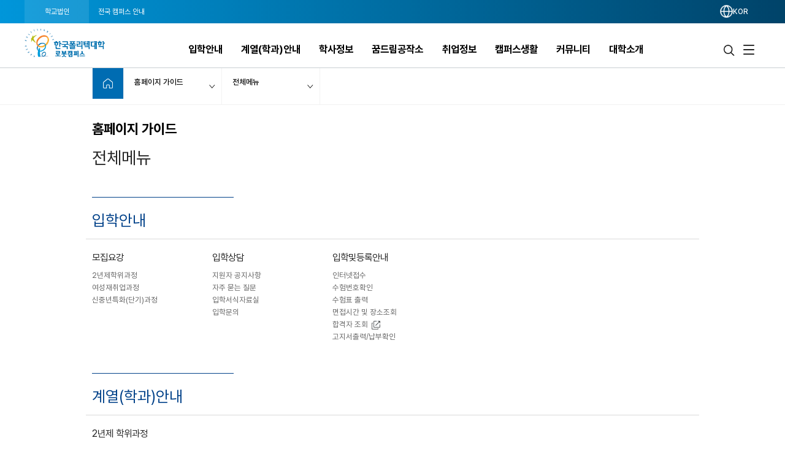

--- FILE ---
content_type: text/html; charset=utf-8
request_url: https://www.kopo.ac.kr/robot/content.do?menu=9142
body_size: 104437
content:
<!DOCTYPE html>
<html lang="ko" >
<head>
<meta charset="utf-8">
<meta http-equiv="X-UA-Compatible" content="IE=edge" />
<meta name="viewport" content="width=device-width, initial-scale=1.0 ,maximum-scale=1.0, minimum-scale=1.0,user-scalable=no,target-densitydpi=medium-dpi" />
<meta name="author" content="폴리텍대학" />
<meta name="description" content="한국폴리텍대학 로봇캠퍼스 홈페이지입니다." />
<meta name="keywords" content="폴리텍대학" />
<link rel="shortcut icon" href="/images/favicon.ico" type="image/x-icon" /> 
<link rel="stylesheet" media="all" href="/css/reset.css?ver=4.1.1.49" />
<link rel="stylesheet" as="style" crossorigin href="https://cdn.jsdelivr.net/gh/orioncactus/pretendard@v1.3.9/dist/web/static/pretendard.min.css" />
<!-- style & font -->
		<link rel="stylesheet" media="all" href="/css/common.css?ver=4.1.1.49" />
		<link rel="stylesheet" media="all" href="/css/board.css?ver=4.1.1.49" />
		<link rel="stylesheet" media="all" href="/css/contents.css?t=CKE20180508_9" />
		<link rel="stylesheet" media="all" href="/css/publish.css?ver=4.1.1.49" />
		<link rel="stylesheet" media="all" href="/css/campus/common.css?ver=4.1.1.49" />
		<link rel="stylesheet" media="all" href="/css/campus/publish.css?ver=4.1.1.49" />
		<link rel="stylesheet" media="all" href="/css/jquery.bxslider.css" />
		<link rel="stylesheet" media="all" href="/css/slick.css?new=Y1.1" />
		<link rel="stylesheet" media="all" href="/css/jquery.mCustomScrollbar.min.css" /> 

		<link rel="stylesheet" href="/assets2021/css/new_common.css?v=4.1.1.49">
		<link rel="stylesheet" href="/assets2021/css/new_main.css?v=4.1.1.49">
		<link rel="stylesheet" href="/assets2021/css/responsive_campus_mobile.css?v=4.1.1.49">
		<!-- 제이쿼리 UI -->
		<link rel="stylesheet" href="/js/jquery/ui/1.11.4/jquery-ui.css">
		<link rel="stylesheet" href="/js/jquery/ui/1.11.4/datepicker.css">
		<script src="/js/egovframework/com/cmm/jquery-1.12.3.min.js"></script>
		<script src="/js/jquery/ui/1.11.4/jquery-ui.js"></script>
		<script src="/js/jquery/ui/1.11.4/datepicker.js"></script>
		<script src="/js/kopo/jquery.nav.min.js"></script>
		<!-- 이미지 슬라이드 -->
		<script src="/js/kopo/jquery.bxslider.js"></script>
	<script>
	var contextPath = "";
	var kopoBaseUrl = contextPath + '';
	var baseUrl = contextPath + '/robot';
	var cpNm = 'robot';
	var cpLang = 'ko';
</script>
<script src="/js/kopo/common.js?ver=2.4.1.1.16"></script>
<script src="/js/search/search.js?ver=2"></script>
<!--<script src="/js/kopo/jquery.rwdImageMaps.min.js" type="application/javascript"></script>-->
<script type="text/javascript" src="/assets2021/lib/jquery/jquery.rwdImageMaps.min.js"></script>
<!-- script src="https://translate.google.com/translate_a/element.js?cb=googleTranslateElementInit"></script -->
<!--[if lt IE 9]>
	<script src="/js/kopo/selectivizr-min.js"></script>
	<script src="/js/kopo/html5shiv.min.js"></script>
	<script src="/js/kopo/respond.min.js"></script>
<![endif]--><title>전체메뉴 &gt; 홈페이지 가이드 | 로봇캠퍼스</title>
<style>
.lang::after {display:none !important;}
.notification-icon {display:none !important;}
.gnb-anchor {justify-content:flex-end;}
.float-btn-group {display:none;}
.SQ_MENUDIV {display:none!important;}
.mainPopCnt {display: none!important;}
.right_wrap div.select-language .gnb-anchor {justify-content: flex-end!important;}
.gnb-wrap .select-language .lang-list {right: 4.4%;}
</style>
</head>
<body>
<div class="nav-skip">
	<h2 class="blind">건너뛰기 링크</h2>
	<a class="nav-skip__item" href="#container">로봇캠퍼스 본문 바로가기</a><br/>
	<a class="nav-skip__item" href="#kopoMenu">로봇캠퍼스 주메뉴 바로가기</a>
</div>
<div class="home-wrap campus">
			<article class="home-article1 campus-article">
				<div class="home-header1 header-wrap">
					<script>
// $(window).load(function(){
// 	$(".goog-te-combo").attr('title', '구글번역 언어선택');
// 	$("#fb-root").find("iframe").each(function(){
// 		var src = $(this).attr("src");
// 		$(this).attr('title', 'facebook');
// 	});
// });
</script>
<form name="searchTop" id="searchTop" method="post" action="/robot/search.do">
	<input type="hidden" name="query" />
	<input type="hidden" name="turnpage" value="search" />
	<input type="hidden" name="areaType" />
	<input type="hidden" name="degreeType" />
	<input type="hidden" name="mainsearch" />
</form>

<!-- 전국 캠퍼스 바로가기 :: s -->
<script>
var tlTimer;
var btimer = false;

function camMover(cam) {
	$('.tooltip').hide();
	$(cam).next().show();
	hide_timer (false);
}

function camMout() {
	hide_timer (true);
}

function camToggle(cam) {
	if ($('.tooltip').is(":visible")) {
		$('.tooltip').hide();
	} else { 
		$('.tooltip').hide();
		$(cam).next().show();
	}
}

function hide_timer(btimer) {
	if (btimer) {
		tlTimer = setTimeout(function(){
			$('.tooltip').hide();
		  }, 1500);
	} else {
		clearTimeout(tlTimer);
		tlTimer = null;
	}
}
</script>
<style>
.main_all_campus .all_campus_body .golink ul {width:159px;}
.main_all_campus .all_campus_body .golink >li:nth-child(1) .tooltip {width:160px;}
.main_all_campus .all_campus_body .golink >li:nth-child(5) .tooltip {width:160px;}
.main_all_campus .area_group {padding-right: 5px;width: 68%;}
.main_all_campus .area_group .area_box {width:25%;min-height: 250px;}
.main_all_campus .area_group .area_box:nth-child(1),.main_all_campus .area_group .area_box:nth-child(4) {width:40%;}
.main_all_campus .area_group .area_box:nth-child(3) {width:35%;}
.main_all_campus .area_group .area_box:nth-child(5) {width:37%;}
.main_all_campus .area_group .area_box:nth-child(6) {width:20%;}

.main_all_campus .all_campus_clr span.cl1  {background: initial; color: #ff0000;display: inline-block;width: 7px;height: 7px;margin-right: 4px;border-radius: 5px;}
.main_all_campus .all_campus_clr span.cl2  {background: initial; color: #A38300;display: inline-block;width: 7px;height: 7px;margin-right: 4px;border-radius: 5px;}
.main_all_campus .all_campus_clr span.cl3  {background: initial; color: #FF00FC;display: inline-block;width: 7px;height: 7px;margin-right: 4px;border-radius: 5px;}
.main_all_campus .all_campus_clr span.cl4  {background: initial; color: #9500ff;display: inline-block;width: 7px;height: 7px;margin-right: 4px;border-radius: 5px;}
.main_all_campus .all_campus_clr span.cl5  {background: initial; color: #0b5215;display: inline-block;width: 7px;height: 7px;margin-right: 4px;border-radius: 5px;}
.main_all_campus .all_campus_clr span.cl6  {background: initial; color: #329787;display: inline-block;width: 7px;height: 7px;margin-right: 4px;border-radius: 5px;}
.main_all_campus .all_campus_clr span.cl7  {background: initial; color: #145279;display: inline-block;width: 7px;height: 7px;margin-right: 4px;border-radius: 5px;}
.main_all_campus .all_campus_clr span.cl8  {background: initial; color: #fa7411;display: inline-block;width: 7px;height: 7px;margin-right: 4px;border-radius: 5px;}
.main_all_campus .all_campus_clr span.cl9  {background: initial; color: #118fc2;display: inline-block;width: 7px;height: 7px;margin-right: 4px;border-radius: 5px;}
.main_all_campus .all_campus_clr span.cl10 {background: initial; color: #2ba600;display: inline-block;width: 7px;height: 7px;margin-right: 4px;border-radius: 5px;}
.main_all_campus .all_campus_clr span.cl11 {background: initial; color: #a34a28;display: inline-block;width: 7px;height: 7px;margin-right: 4px;border-radius: 5px;}
.main_all_campus .all_campus_clr span.cl12 {background: initial; color: #5e2ff9;display: inline-block;width: 7px;height: 7px;margin-right: 4px;border-radius: 5px;}

.main_all_campus .area_group .area_box span.cl1  {background: initial; color: #ff0000;display: inline;border-radius: 5px;font-size: inherit;line-height: inherit;text-align: center;margin-left: initial;margin-right: 2px;}
.main_all_campus .area_group .area_box span.cl2  {background: initial; color: #A38300;display: inline;border-radius: 5px;font-size: inherit;line-height: inherit;text-align: center;margin-left: initial;margin-right: 2px;}
.main_all_campus .area_group .area_box span.cl3  {background: initial; color: #FF00FC;display: inline;border-radius: 5px;font-size: inherit;line-height: inherit;text-align: center;margin-left: initial;margin-right: 2px;}
.main_all_campus .area_group .area_box span.cl4  {background: initial; color: #9500ff;display: inline;border-radius: 5px;font-size: inherit;line-height: inherit;text-align: center;margin-left: initial;margin-right: 2px;}
.main_all_campus .area_group .area_box span.cl5  {background: initial; color: #0b5215;display: inline;border-radius: 5px;font-size: inherit;line-height: inherit;text-align: center;margin-left: initial;margin-right: 2px;}
.main_all_campus .area_group .area_box span.cl6  {background: initial; color: #329787;display: inline;border-radius: 5px;font-size: inherit;line-height: inherit;text-align: center;margin-left: initial;margin-right: 2px;}
.main_all_campus .area_group .area_box span.cl7  {background: initial; color: #145279;display: inline;border-radius: 5px;font-size: inherit;line-height: inherit;text-align: center;margin-left: initial;margin-right: 2px;}
.main_all_campus .area_group .area_box span.cl8  {background: initial; color: #fa7411;display: inline;border-radius: 5px;font-size: inherit;line-height: inherit;text-align: center;margin-left: initial;margin-right: 2px;}
.main_all_campus .area_group .area_box span.cl9  {background: initial; color: #118fc2;display: inline;border-radius: 5px;font-size: inherit;line-height: inherit;text-align: center;margin-left: initial;margin-right: 2px;}
.main_all_campus .area_group .area_box span.cl10 {background: initial; color: #2ba600;display: inline;border-radius: 5px;font-size: inherit;line-height: inherit;text-align: center;margin-left: initial;margin-right: 2px;}
.main_all_campus .area_group .area_box span.cl11 {background: initial; color: #a34a28;display: inline;border-radius: 5px;font-size: inherit;line-height: inherit;text-align: center;margin-left: initial;margin-right: 2px;}
.main_all_campus .area_group .area_box span.cl12 {background: initial; color: #5e2ff9;display: inline;border-radius: 5px;font-size: inherit;line-height: inherit;text-align: center;margin-left: initial;margin-right: 2px;}

.main_all_campus .area_group .area_box span.orange {background: url("../images/kopo/all_cam_orange2.png") no-repeat;}
.main_all_campus .area_group .area_box ul li.cl12 {border-left: 3px solid #5e2ff9;padding-left: 6px;}
.main_all_campus .area_group .area_box span.blu2 {background: url("../images/kopo/all_cam_blue2.png") no-repeat;}
@media all and (max-width:640px) {
	.main_all_campus .area_group {
		width:100%;
		box-sizing:border-box;
		display:flex;
		flex-wrap: wrap;
	}
	.main_all_campus .area_group .area_box,.main_all_campus .area_group .area_box:nth-child(1), .main_all_campus .area_group .area_box:nth-child(4),.main_all_campus .area_group .area_box:nth-child(3), .main_all_campus .area_group .area_box:nth-child(6), .main_all_campus .area_group .area_box:nth-child(5) {
		width:50%;
		padding-bottom:20px;
		min-height:0;
	}
	.main_all_campus .area_group .area_box:nth-child(2) {
		padding:0;
	}
	.main_all_campus .all_campus_body .area_box .area {
		display: block;
		float:none;
	}
}
</style>
<div class="main_all_campus">
	<div class="all_campus_content">
		<div class="gray_bg">
			<div class="tit_row">
				<h3>한국폴리텍대학 전국 캠퍼스 안내</h3>
				<p>캠퍼스명을 선택하시면 해당 홈페이지로 이동합니다.</p>
			</div>
		</div>
			
		<div class="all_campus_body">
			<img class="all_campus_map" alt="한국폴리텍대학 전국 캠퍼스 지도" src="/images/kopo/all_campus_map5.png"/>
<pre class="blind">
 서울.경기: ①Ⅰ대학(1대학) ②Ⅱ대학(2대학), ▲연구원
 강원도: ③Ⅲ대학(3대학)
 충청북도: ④Ⅳ대학(4대학), ■기술대안고교
 충청남도: ④Ⅳ대학(4대학), ★특성화
 전라북도: ⑤Ⅴ대학(5대학), ●인재원, ◆교육원
 전라남도: ⑤Ⅴ대학(5대학)
 경상북도: ⑥Ⅵ대학(6대학), ★특성화
 경상남도: ⑦Ⅶ대학(7대학), ★특성화
 제주도: ①Ⅰ대학(1대학)
</pre>

			<ul class="golink">
				<li>
					<a class="goCampusPop" href="#" onmouseover="camMover(this)" onmouseout="camMout()" onclick="camToggle(this); return false;">
						<span class="blind">서울.경기 : 서울정수캠퍼스, 서울강서캠퍼스, 성남캠퍼스, 융합기술교육원, 인천캠퍼스, 남인천캠퍼스, 화성캠퍼스, 광명융합기술교육원, 반도체융합캠퍼스, 직업교육연구원</span>
					</a>
					<div class="tooltip">
						<span class="pop_row"></span>
						<ul>
							<li><a href="/jungsu/index.do" target="_blank" title="새창">서울정수캠퍼스</a></li>
							<li><a href="/kangseo/index.do" target="_blank" title="새창">서울강서캠퍼스</a></li>
							<li><a href="/seongnam/index.do" target="_blank" title="새창">성남캠퍼스</a></li>
							<li><a href="/ctc/index.do" target="_blank" title="새창">분당융합기술교육원</a></li>
							<li><a href="/incheon/index.do" target="_blank" title="새창">인천캠퍼스</a></li>
							<li><a href="/namincheon/index.do" target="_blank" title="새창">남인천캠퍼스</a></li>
							<li><a href="/hwaseong/index.do" target="_blank" title="새창">화성캠퍼스</a></li>
							<li><a href="/gm/index.do" target="_blank" title="새창">광명융합기술교육원</a></li>
							<li><a href="/semi/index.do" target="_blank" title="새창">반도체융합캠퍼스</a></li>
							<li><a href="/piver/index.do" target="_blank" title="새창">직업교육연구원</a></li>						
						</ul>
					</div>
				</li>
				<li>
					<a class="goCampusPop" href="#" onmouseover="camMover(this)" onmouseout="camMout()" onclick="camToggle(this); return false;">
						<span class="blind">강원도 : 춘천캠퍼스, 원주캠퍼스, 강릉캠퍼스</span>
					</a>
					<div class="tooltip">
						<span class="pop_row"></span>
						<ul>
							<li><a href="/chuncheon/index.do" target="_blank" title="새창">춘천캠퍼스</a></li>
							<li><a href="/wonju/index.do" target="_blank" title="새창">원주캠퍼스</a></li>
							<li><a href="/gangneung/index.do" target="_blank" title="새창">강릉캠퍼스</a></li>
						</ul>
					</div>
				</li>
				<li>
					<a class="goCampusPop" href="#" onmouseover="camMover(this)" onmouseout="camMout()" onclick="camToggle(this); return false;">
						<span class="blind">충청북도 : 청중캠퍼스, 충주캠퍼스, 다솜고등학교</span>
					</a>
					<div class="tooltip">
						<span class="pop_row"></span>
						<ul>
							<li><a href="/cheongju/index.do" target="_blank" title="새창">청주캠퍼스</a></li>
							<li><a href="/chungju/index.do" target="_blank" title="새창">충주캠퍼스</a></li>
							<li><a href="/dasom/index.do" target="_blank" title="새창">다솜고등학교</a></li>
							
						</ul>
					</div>
				</li>
				<li>
					<a class="goCampusPop" href="#" onmouseover="camMover(this)" onmouseout="camMout()" onclick="camToggle(this); return false;">
						<span class="blind">충청남도 : 대전캠퍼스, 아산캠퍼스, 충남캠퍼스, 바이오캠퍼스</span>
					</a>
					<div class="tooltip">
						<span class="pop_row"></span>
						<ul>
							<li><a href="/daejeon/index.do" target="_blank" title="새창">대전캠퍼스</a></li>
							<li><a href="/asan/index.do" target="_blank" title="새창">아산캠퍼스</a></li>
							<li><a href="/chungnam/index.do" target="_blank" title="새창">충남캠퍼스</a></li>
							<li><a href="/bio/index.do" target="_blank" title="새창">바이오캠퍼스</a></li>
						</ul>
					</div>
				</li>
				<li>
					<a class="goCampusPop" href="#" onmouseover="camMover(this)" onmouseout="camMout()" onclick="camToggle(this); return false;">
						<span class="blind">경상북도 : 대구캠퍼스, 남대구캠퍼스, 구미캠퍼스, 포항캠퍼스, 영주캠퍼스, 영남융합기술캠퍼스, 로봇캠퍼스</span>
					</a>
					<div class="tooltip">
						<span class="pop_row"></span>
						<ul>
							<li><a href="/daegu/index.do" target="_blank" title="새창">대구캠퍼스</a></li>
							<li><a href="/namdaegu/index.do" target="_blank" title="새창">남대구캠퍼스</a></li>
							<li><a href="/gumi/index.do" target="_blank" title="새창">구미캠퍼스</a></li>
							<li><a href="/pohang/index.do" target="_blank" title="새창">포항캠퍼스</a></li>
							<li><a href="/yeongju/index.do" target="_blank" title="새창">영주캠퍼스</a></li>
							<li><a href="/yct/index.do" target="_blank" title="새창">영남융합기술캠퍼스</a></li>
							<li><a href="/robot/index.do" target="_blank" title="새창">로봇캠퍼스</a></li>
						</ul>
					</div>
				</li>
				<li>
					<a class="goCampusPop" href="#" onmouseover="camMover(this)" onmouseout="camMout()" onclick="camToggle(this); return false;">
						<span class="blind">전라북도 : 전북캠퍼스, 익산캠퍼스, 인재원, 신기술교육원</span>
					</a>
					<div class="tooltip">
						<span class="pop_row"></span>
						<ul>
							
							<li><a href="/jb/index.do" target="_blank" title="새창">전북캠퍼스</a></li>
							<li><a href="/iksan/index.do" target="_blank" title="새창">익산캠퍼스</a></li>
							<li><a href="/hrd/index.do" target="_blank" title="새창">인재원</a></li>
							<li><a href="/int/index.do" target="_blank" title="새창">신기술교육원</a></li>
						</ul>
					</div>
				</li>
				<li>
					<a class="goCampusPop" href="#" onmouseover="camMover(this)" onmouseout="camMout()" onclick="camToggle(this); return false;">
						<span class="blind">경상남도 : 창원캠퍼스, 부산캠퍼스, 울산캠퍼스, 동부산캠퍼스, 진주캠퍼스, 석유화학공정기술교육원, 항공캠퍼스</span>
					</a>
					<div class="tooltip">
						<span class="pop_row"></span>
						<ul>
							<li><a href="/changwon/index.do" target="_blank" title="새창">창원캠퍼스</a></li>
							<li><a href="/busan/index.do" target="_blank" title="새창">부산캠퍼스</a></li>
							<li><a href="/ulsan/index.do" target="_blank" title="새창">울산캠퍼스</a></li>
							<li><a href="/dongbusan/index.do" target="_blank" title="새창">동부산캠퍼스</a></li>
							<li><a href="/jinju/index.do" target="_blank" title="새창">진주캠퍼스</a></li>
							<li><a href="/pptc/index.do" target="_blank" title="새창">석유화학공정기술교육원</a></li>
							<li><a href="/kapc/index.do" target="_blank" title="새창">항공캠퍼스</a></li>
						</ul>
					</div>
				</li>
				<li>
					<a class="goCampusPop" href="#" onmouseover="camMover(this)" onmouseout="camMout()" onclick="camToggle(this); return false;">
						<span class="blind">전라남도 : 광주캠퍼스, 전남캠퍼스, 순천캠퍼스, 전력기술교육원</span>
					</a>
					<div class="tooltip">
						<span class="pop_row"></span>
						<ul>
							<li><a href="/gwangju/index.do" target="_blank" title="새창">광주캠퍼스</a></li>
							<li><a href="/jeonnam/index.do" target="_blank" title="새창">전남캠퍼스</a></li>
							<li><a href="/suncheon/index.do" target="_blank" title="새창">순천캠퍼스</a></li>
							<li><a href="/power/index.do" target="_blank" title="새창">전력기술교육원</a></li>
						</ul>
					</div>
				</li>

				<li>
					<a class="goCampusPop" href="#" onmouseover="camMover(this)" onmouseout="camMout()" onclick="camToggle(this); return false;">
						<span class="blind">제주도 : 제주캠퍼스</span>
					</a>
					<div class="tooltip">
						<span class="pop_row"></span>
						<ul>
							<li><a href="/jeju/index.do" target="_blank" title="새창">제주캠퍼스</a></li>
						</ul>
					</div>
				</li>
			</ul>
			
			<ul class="all_campus_clr">
				<li><span class="cl1">①</span><span class="cl_txt">Ⅰ대학</span></li>
				<li><span class="cl2">②</span><span class="cl_txt">Ⅱ대학</span></li>
				<li><span class="cl3">③</span><span class="cl_txt">Ⅲ대학</span></li>
				<li><span class="cl4">④</span><span class="cl_txt">Ⅳ대학</span></li>
				<li><span class="cl5">⑤</span><span class="cl_txt">Ⅴ대학</span></li>
				<li><span class="cl6">⑥</span><span class="cl_txt">Ⅵ대학</span></li>
				<li><span class="cl7">⑦</span><span class="cl_txt">Ⅶ대학</span></li>
				<li><span class="cl8">★</span><span class="cl_txt">특성화</span></li>
				<li><span class="cl9">●</span><span class="cl_txt">인재원</span></li>
				<li><span class="cl11">◆</span><span class="cl_txt">교육원</span></li>
				<li><span class="cl12">▲</span><span class="cl_txt">연구원</span></li>
				<li><span class="cl10">■</span><span class="cl_txt">기술대안고교</span></li>
			</ul>
			
			<div class="area_group" style="font-size: 14px;">
				<div class="area_box">
					<h4 class="area">수도권</h4>
					<ul>
						<li class="cl1"><a href="/jungsu/index.do" onclick="goCampus(this); return false;" target="_blank" title="새창"><span class="cl1">①</span>서울정수캠퍼스</a></li>
						<li class="cl1"><a href="/kangseo/index.do" onclick="goCampus(this); return false;" target="_blank" title="새창"><span class="cl1">①</span>서울강서캠퍼스</a></li>
						<li class="cl1"><a href="/seongnam/index.do" onclick="goCampus(this); return false;" target="_blank" title="새창"><span class="cl1">①</span>성남캠퍼스</a></li>
						<li class="cl1"><a href="/ctc/index.do" onclick="goCampus(this); return false;" target="_blank" title="새창"><span class="cl1">①</span>분당융합기술교육원</a><span class="orange">교육원</span></li>
						<li class="cl2 blnk"><a href="/incheon/index.do" onclick="goCampus(this); return false;" target="_blank" title="새창"><span class="cl2">②</span>인천캠퍼스</a></li>
						<li class="cl2"><a href="/namincheon/index.do" onclick="goCampus(this); return false;" target="_blank" title="새창"><span class="cl2">②</span>남인천캠퍼스</a></li>
						<li class="cl2"><a href="/hwaseong/index.do" onclick="goCampus(this); return false;" target="_blank" title="새창"><span class="cl2">②</span>화성캠퍼스</a></li>
						<li class="cl2"><a href="/gm/index.do" onclick="goCampus(this); return false;" target="_blank" title="새창"><span class="cl2">②</span>광명융합기술교육원</a><span class="orange">교육원</span></li>
						<li class="cl8 blnk"><a href="/semi/index.do" onclick="goCampus(this); return false;" target="_blank" title="새창"><span class="cl8">★<span class="blind">특성화캠퍼스</span></span>반도체융합캠퍼스</a></li>
						<li class="cl12 blnk"><a href="/piver/index.do" onclick="goCampus(this); return false;" target="_blank" title="새창"><span class="cl12">▲<span class="blind">연구원</span></span>직업교육연구원</a><span class="blu2">연구원</span></li>
					</ul>
				</div>
									
				<div class="area_box">
					<h4 class="area">강원도</h4>
					<ul>
						<li class="cl3"><a href="/chuncheon/index.do" onclick="goCampus(this); return false;" target="_blank" title="새창"><span class="cl3">③</span>춘천캠퍼스</a></li>
						<li class="cl3"><a href="/wonju/index.do" onclick="goCampus(this); return false;" target="_blank" title="새창"><span class="cl3">③</span>원주캠퍼스</a></li>
						<li class="cl3"><a href="/gangneung/index.do" onclick="goCampus(this); return false;" target="_blank" title="새창"><span class="cl3">③</span>강릉캠퍼스</a></li>
					</ul>
				</div>
									
				<div class="area_box">
					<h4 class="area">충청도</h4>
					<ul>
						<li class="cl4"><a href="/daejeon/index.do" onclick="goCampus(this); return false;" target="_blank" title="새창"><span class="cl4">④</span>대전캠퍼스</a></li>
						<li class="cl4"><a href="/cheongju/index.do" onclick="goCampus(this); return false;" target="_blank" title="새창"><span class="cl4">④</span>청주캠퍼스</a></li>
						<li class="cl4"><a href="/asan/index.do" onclick="goCampus(this); return false;" target="_blank" title="새창"><span class="cl4">④</span>아산캠퍼스</a></li>
						<li class="cl4"><a href="/hongseong/index.do" onclick="goCampus(this); return false;" target="_blank" title="새창"><span class="cl4">④</span>충남캠퍼스</a></li>
						<li class="cl4"><a href="/chungju/index.do" onclick="goCampus(this); return false;" target="_blank" title="새창"><span class="cl4">④</span>충주캠퍼스</a></li>
						<li class="cl8 blnk"><a href="/bio/index.do" onclick="goCampus(this); return false;" target="_blank" title="새창"><span class="cl8">★<span class="blind">특성화캠퍼스</span></span>바이오캠퍼스</a></li>
						<li class="cl10 blnk"><a href="/dasom/index.do" onclick="goCampus(this); return false;" target="_blank" title="새창"><span class="cl10">■<span class="blind">기술대안고교</span></span>다솜고등학교</a><span class="green">기술대안고교</span></li>
					</ul>
				</div>
									
				<div class="area_box">
					<h4 class="area">전라도</h4>
					<ul>
						<li class="cl5 blnk"><a href="/gwangju/index.do" onclick="goCampus(this); return false;" target="_blank" title="새창"><span class="cl5">⑤</span>광주캠퍼스</a></li>
						<li class="cl5"><a href="/jb/index.do" onclick="goCampus(this); return false;" target="_blank" title="새창"><span class="cl5">⑤</span>전북캠퍼스</a></li>
						<li class="cl5"><a href="/jeonnam/index.do" onclick="goCampus(this); return false;" target="_blank" title="새창"><span class="cl5">⑤</span>전남캠퍼스</a></li>
						<li class="cl5"><a href="/iksan/index.do" onclick="goCampus(this); return false;" target="_blank" title="새창"><span class="cl5">⑤</span>익산캠퍼스</a></li>
						<li class="cl5"><a href="/suncheon/index.do" onclick="goCampus(this); return false;" target="_blank" title="새창"><span class="cl5">⑤</span>순천캠퍼스</a></li>
						<li class="cl11 blnk"><a href="/int/index.do" onclick="goCampus(this); return false;" target="_blank" title="새창"><span class="cl11">◆<span class="blind">교육원</span></span>신기술교육원</a><span class="brown">교육원</span></li>
						<li class="cl11"><a href="/power/index.do" onclick="goCampus(this); return false;" target="_blank" title="새창"><span class="cl11">◆<span class="blind">교육원</span></span>전력기술교육원</a><span class="brown">교육원</span></li>
						<li class="cl9 blnk"><a href="/hrd/index.do" onclick="goCampus(this); return false;" target="_blank" title="새창"><span class="cl9">●<span class="blind">인재원</span></span>인재원</a><span class="blue">인재원</span></li>
					</ul>
				</div>
									
				<div class="area_box">
					<h4 class="area">경상도</h4>
					<ul>
						<li class="cl6"><a href="/daegu/index.do" onclick="goCampus(this); return false;" target="_blank" title="새창"><span class="cl6">⑥</span>대구캠퍼스</a></li>
						<li class="cl6"><a href="/gumi/index.do" onclick="goCampus(this); return false;" target="_blank" title="새창"><span class="cl6">⑥</span>구미캠퍼스</a></li>
						<li class="cl6"><a href="/namdaegu/index.do" onclick="goCampus(this); return false;" target="_blank" title="새창"><span class="cl6">⑥</span>남대구캠퍼스</a></li>	
						<li class="cl6"><a href="/pohang/index.do" onclick="goCampus(this); return false;" target="_blank" title="새창"><span class="cl6">⑥</span>포항캠퍼스</a></li>
						<li class="cl6"><a href="/yeongju/index.do" onclick="goCampus(this); return false;" target="_blank" title="새창"><span class="cl6">⑥</span>영주캠퍼스</a></li>				
						<li class="cl6"><a href="/yct/index.do" onclick="goCampus(this); return false;" target="_blank" title="새창"><span class="cl6">⑥</span>영남융합기술캠퍼스</a></li>
						<li class="cl8 blnk"><a href="/robot/index.do" onclick="goCampus(this); return false;" target="_blank" title="새창"><span class="cl8">★<span class="blind">특성화캠퍼스</span></span>로봇캠퍼스</a></li>
						<li class="cl7 blnk"><a href="/changwon/index.do" onclick="goCampus(this); return false;" target="_blank" title="새창"><span class="cl7">⑦</span>창원캠퍼스</a></li>	
						<li class="cl7"><a href="/busan/index.do" onclick="goCampus(this); return false;" target="_blank" title="새창"><span class="cl7">⑦</span>부산캠퍼스</a></li>	
						<li class="cl7"><a href="/ulsan/index.do" onclick="goCampus(this); return false;" target="_blank" title="새창"><span class="cl7">⑦</span>울산캠퍼스</a></li>		
						<li class="cl7"><a href="/dongbusan/index.do" onclick="goCampus(this); return false;" target="_blank" title="새창"><span class="cl7">⑦</span>동부산캠퍼스</a></li>	
						<li class="cl7"><a href="/jinju/index.do" onclick="goCampus(this); return false;" target="_blank" title="새창"><span class="cl7">⑦</span>진주캠퍼스</a></li>
						<li class="cl7" style="font-size: 13px;"><a href="/pptc/index.do" onclick="goCampus(this); return false;" target="_blank" title="새창"><span class="cl7">⑦</span>석유화학공정기술교육원</a><span class="orange">교육원</span></li>
						<li class="cl8 blnk"><a href="/kapc/index.do" onclick="goCampus(this); return false;" target="_blank" title="새창"><span class="cl8">★<span class="blind">특성화캠퍼스</span></span>항공캠퍼스</a></li>
					</ul>
				</div>
							
				<div class="area_box">
					<h4 class="area">제주도</h4>
					<ul>
						<li class="cl1"><a href="/jeju/index.do" onclick="goCampus(this); return false;" target="_blank" title="새창"><span class="cl1">①</span>제주캠퍼스</a></li>
					</ul>
				</div>
			</div>
		</div>
		<a href="#" class="all_campus_close" onclick="showAllCampus(); return false;"><img alt="한국폴리텍대학 전국 캠퍼스 바로가기 닫기" src="/images/kopo/all_cam_close.png"/></a>
	</div>
	<div class="all_campus_bg"></div>
</div>
<!-- 전국 캠퍼스 바로가기 :: e --><!-- 캠퍼스 logo 179px X 67px -->
<div class="gnb-wrap " id="kopoMenu">
	
<script>
	document.addEventListener("DOMContentLoaded", () => {
		const location = window.location.pathname.split("/");
		//console.log(location);
		if(location[location.length - 1] === "index.do") {
			document.querySelectorAll(".depth-2").forEach(depth2 =>  {
				depth2.setAttribute("style", "top: 8.75rem !important;");
			})
		} else {
			document.querySelectorAll(".depth-2").forEach(depth2 =>  {
				depth2.setAttribute("style", "top: 8.78rem !important");
			})
		}
	})
</script>
<section class="location-nav">
	<div class="nav_wrap">
		<div class="left_wrap">
			<a href="/index.do" style=" background: rgba(255, 255, 255, 0.1); opacity: 1;">학교법인</a>
			<a href="javascript:showAllCampus()" class="gnb_all_campus">전국 캠퍼스 안내</a>
			</div>
		<div class="right_wrap">
			<div class="select-language" style="display: block; flex: 1 1 auto;">
				<div class="gnb-item gnb-item--type-changeleng">
							<a href="#" class="gnb-anchor" title="언어선택 메뉴 펼치기">
								<!-- <span class="icon-flag ko"></span> -->
									<img src="/assets2021/img/language.png" alt="lang">
								<span class="lang" >KOR</span>
							</a>
							<ul class="lang-list util_select_lang"> <!-- 초기 상태에서 숨김 -->
								<li>
									<a href="/index.do"><span class="icon-flag ko"></span><span class="lang">KOR</span></a>
								</li>
								<li><div id="google_translate_element"></div></li>
							</ul>
						</div>
					</div>
			<a href="javascript:void(0);" onclick="mainPopupOpen('.popup01');" class="mainPopCnt" data-cnt="0" title="팝업열기">
				<div class="notification-icon">
					<img src="/assets2021/img/202410/bell.png" alt="Notification" class="bell-icon" />
					<span style="color: #ffffff; line-height: 1.5625rem; height: 1.5625rem;">팝업</span>
					<span class="notification-count">0</span>
				</div>
			</a>
		</div>
	</div>
</section>
	<div class="gnb">
		<h1 class="logo">
				<a href="/robot/index.do">
					<img src="/images/logo_new/robot.png" alt="한국폴리텍대학 로봇캠퍼스">
				</a>
			</h1>
			<div class="gnb-list">
			<div class="gnb-header for-mobile">
				<div class="prefix">
				</div>
				<div class="suffix">
					<a href="" class="for-mobile btn-close-menu">메뉴닫기</a>
				</div>
			</div>
			<form name="mnufrm" class="my-form">
			<ul class="depth-1 ">
				<div style="display: none;"><input type="hidden" id="chd13576" value="MENUTY0002" /></div>
									<div style="display: none;"><input type="hidden" id="chd13577" value="MENUTY0002" /></div>
									<li ><a href="#" class="snb-anchor" onclick="gnbMenuOver(this); return false;">
									<span>
									입학안내</span></a><div class="depth-2">
										<div class="nav-leftcon">
											<div style="text-align: left; font: normal normal bold 2.5rem/2.9375rem Pretendard; letter-spacing: 0px; color: #FFFFFF; opacity: 1; margin-top: 5.625rem; margin-left: 10.25rem;">
												입학안내</div>
											<div style="height: 1px; width: 19.125rem; background-color: #FFFFFF; opacity: 1; margin-left: 10.25rem; margin-top: 1.25rem;"></div>
											<div style="text-align: left; font: normal normal 400 1rem/1.625rem Pretendard; letter-spacing: 0px; color: #FFFFFF; opacity: 1; width: 17rem; margin-left: 10.25rem; margin-top: 1.25rem;">
												한국을 대표하는 최대 규모의 직업교육 대학
											</div>
											<div style="text-align: left; font: normal normal 400 1rem/1.625rem Pretendard; letter-spacing: 0px; color: #FFFFFF; opacity: 1; width: 9rem; margin-left: 10.25rem; margin-top: 0;">
												한국폴리텍대학
											</div>
											<div style="width: 25.25rem; height: 25.25rem; margin-top: 11.6rem; margin-left: 3.7rem;">
												<img src="/assets2021/img/202410/GNB-biglogo.png" alt='KOREA POLYTECHNICS'>
											</div>
										</div>
										<div class="container">
										<div class="nav-list"><div class="category"><a href="#" class="snb-anchor__sub snb-anchor__sub--type-title" onclick="goMenu('9041'); return false;" id="chd9040">
									<span>
									모집요강</span></a></div>
										<ul><li><ul>
											<div class="nav-list-t1">
										<div class="nav-list-dot"></div><li ><a href="/robot/content.do?menu=9041" class="" id="chd9041">
									<span>
									2년제학위과정</span></a></li>
										</div>
										<div style="display: none;"><input type="hidden" id="chd15424" value="MENUTY0007" /></div>
									<div class="nav-list-t1">
										<div class="nav-list-dot"></div><li ><a href="/robot/content.do?menu=13050" class="" id="chd13050">
									<span>
									여성재취업과정</span></a></li>
										</div>
										<div class="nav-list-t1">
										<div class="nav-list-dot"></div><li ><a href="/robot/content.do?menu=14217" class="" id="chd14217">
									<span>
									신중년특화(단기)과정</span></a></li>
										</div>
										</ul></li></ul></div>
										<div class="nav-list"><div class="category"><a href="#" class="snb-anchor__sub snb-anchor__sub--type-title" onclick="goMenu('9049'); return false;" id="chd9046">
									<span>
									입학상담</span></a></div>
										<ul><li><ul>
											<div class="nav-list-t1">
										<div class="nav-list-dot"></div><li ><a href="/robot/board.do?menu=9049" class="" id="chd9049">
									<span>
									지원자 공지사항</span></a></li>
										</div>
										<div class="nav-list-t1">
										<div class="nav-list-dot"></div><li ><a href="/robot/content.do?menu=9047" class="" id="chd9047">
									<span>
									자주 묻는 질문</span></a></li>
										</div>
										<div class="nav-list-t1">
										<div class="nav-list-dot"></div><li ><a href="/robot/board.do?menu=9051" class="" id="chd9051">
									<span>
									입학서식자료실</span></a></li>
										</div>
										<div class="nav-list-t1">
										<div class="nav-list-dot"></div><li ><a href="/robot/board.do?menu=15626" class="" id="chd15626">
									<span>
									입학문의</span></a></li>
										</div>
										</ul></li></ul></div>
										<div class="nav-list"><div class="category"><a href="#" class="snb-anchor__sub snb-anchor__sub--type-title" onclick="goMenu('13049'); return false;" id="chd9052">
									<span>
									입학및등록안내</span></a></div>
										<ul><li><ul>
											<div class="nav-list-t1">
										<div class="nav-list-dot"></div><li ><a href="/robot/content.do?menu=13049" class="" id="chd13049">
									<span>
									인터넷접수</span></a></li>
										</div>
										<div class="nav-list-t1">
										<div class="nav-list-dot"></div><li ><a href="https://apply.jinhakapply.com/Common/ApplySuhum/5048028" class="" id="chd14856">
									<span>
									수험번호확인</span></a></li>
										</div>
										<div class="nav-list-t1">
										<div class="nav-list-dot"></div><li ><a href="https://apply.jinhakapply.com/Common/UnivSuhumPrintList/5048028" class="" id="chd14855">
									<span>
									수험표 출력</span></a></li>
										</div>
										<div class="nav-list-t1">
										<div class="nav-list-dot"></div><li ><a href="/robot/content.do?menu=9058" class="" id="chd9058">
									<span>
									면접시간 및 장소조회</span></a></li>
										</div>
										<div class="nav-list-t1">
										<div class="nav-list-dot"></div><li ><a href="https://e.kopo.ac.kr/nx/index_external.html?bWVudUlkPU0wMDU1NDUmbG9naW5HYm49ZXgmc2hvd1RpdGxlPWZhbHNl" class=" link-to" id="chd9059"target="_blank" title="새 창 열림">
									<span>
									합격자 조회</span></a></li>
										</div>
										<div class="nav-list-t1">
										<div class="nav-list-dot"></div><li ><a href="/robot/content.do?menu=9060" class="" id="chd9060">
									<span>
									고지서출력/납부확인</span></a></li>
										</div>
										</ul></li></ul></div>
											</div></div></li>
											<li ><a href="#" class="snb-anchor" onclick="gnbMenuOver(this); return false;">
									<span>
									계열(학과)안내</span></a><div class="depth-2">
										<div class="nav-leftcon">
											<div style="text-align: left; font: normal normal bold 2.5rem/2.9375rem Pretendard; letter-spacing: 0px; color: #FFFFFF; opacity: 1; margin-top: 5.625rem; margin-left: 10.25rem;">
												계열(학과)안내</div>
											<div style="height: 1px; width: 19.125rem; background-color: #FFFFFF; opacity: 1; margin-left: 10.25rem; margin-top: 1.25rem;"></div>
											<div style="text-align: left; font: normal normal 400 1rem/1.625rem Pretendard; letter-spacing: 0px; color: #FFFFFF; opacity: 1; width: 17rem; margin-left: 10.25rem; margin-top: 1.25rem;">
												한국을 대표하는 최대 규모의 직업교육 대학
											</div>
											<div style="text-align: left; font: normal normal 400 1rem/1.625rem Pretendard; letter-spacing: 0px; color: #FFFFFF; opacity: 1; width: 9rem; margin-left: 10.25rem; margin-top: 0;">
												한국폴리텍대학
											</div>
											<div style="width: 25.25rem; height: 25.25rem; margin-top: 11.6rem; margin-left: 3.7rem;">
												<img src="/assets2021/img/202410/GNB-biglogo.png" alt='KOREA POLYTECHNICS'>
											</div>
										</div>
										<div class="container">
										<div class="nav-list"><div class="category"><a href="#" class="snb-anchor__sub snb-anchor__sub--type-title" onclick="goMenu('9063'); return false;" id="chd9062">
									<span>
									2년제 학위과정</span></a></div>
										<ul><li><ul>
											<div class="nav-list-t1">
										<div class="nav-list-dot"></div><li class="menu_thd_grp2 category-detail"><a href="https://www.kopo.ac.kr/robot/content.do?menu=16260" class="" >
									<span>
									(신규) 로봇자동화설비 계열</span></a></li>
										</div>
										<div class="nav-list-t1">
										<div class="nav-list-dot"></div><li ><a href="#" class="" onclick="goMenu('9155'); return false;" id="chd9154"
											 data-course="1321">
									<span>
									로봇기계</span></a></li>
										</div>
										<div style="display: none;"><input type="hidden" id="chd9155" value="MENUTY0002" /></div>
									<div style="display: none;"><input type="hidden" id="chd9156" value="MENUTY0002" /></div>
									<div style="display: none;"><input type="hidden" id="chd9157" value="MENUTY0006" /></div>
									<div style="display: none;"><input type="hidden" id="chd9158" value="MENUTY0003" /></div>
									<div style="display: none;"><input type="hidden" id="chd13529" value="MENUTY0002" /></div>
									<div style="display: none;"><input type="hidden" id="chd13580" value="MENUTY0002" /></div>
									<div style="display: none;"><input type="hidden" id="chd13548" value="MENUTY0002" /></div>
									<div style="display: none;"><input type="hidden" id="chd11092" value="MENUTY0005" /></div>
									<div class="nav-list-t1">
										<div class="nav-list-dot"></div><li ><a href="#" class="" onclick="goMenu('10865'); return false;" id="chd10864"
											 data-course="1622">
									<span>
									로봇자동화</span></a></li>
										</div>
										<div style="display: none;"><input type="hidden" id="chd10865" value="MENUTY0002" /></div>
									<div style="display: none;"><input type="hidden" id="chd10866" value="MENUTY0002" /></div>
									<div style="display: none;"><input type="hidden" id="chd10867" value="MENUTY0006" /></div>
									<div style="display: none;"><input type="hidden" id="chd10868" value="MENUTY0003" /></div>
									<div style="display: none;"><input type="hidden" id="chd13545" value="MENUTY0002" /></div>
									<div style="display: none;"><input type="hidden" id="chd13578" value="MENUTY0002" /></div>
									<div style="display: none;"><input type="hidden" id="chd13550" value="MENUTY0007" /></div>
									<div style="display: none;"><input type="hidden" id="chd11094" value="MENUTY0005" /></div>
									<div class="nav-list-t1">
										<div class="nav-list-dot"></div><li class="menu_thd_grp2 category-detail"><a href="https://www.kopo.ac.kr/robot/content.do?menu=16261" class="" >
									<span>
									(신규) 로봇시스템융합 계열</span></a></li>
										</div>
										<div class="nav-list-t1">
										<div class="nav-list-dot"></div><li ><a href="#" class="" onclick="goMenu('10860'); return false;" id="chd10859"
											 data-course="1621">
									<span>
									로봇전자</span></a></li>
										</div>
										<div style="display: none;"><input type="hidden" id="chd10860" value="MENUTY0002" /></div>
									<div style="display: none;"><input type="hidden" id="chd10861" value="MENUTY0002" /></div>
									<div style="display: none;"><input type="hidden" id="chd10862" value="MENUTY0006" /></div>
									<div style="display: none;"><input type="hidden" id="chd10863" value="MENUTY0003" /></div>
									<div style="display: none;"><input type="hidden" id="chd13544" value="MENUTY0002" /></div>
									<div style="display: none;"><input type="hidden" id="chd13581" value="MENUTY0002" /></div>
									<div style="display: none;"><input type="hidden" id="chd13549" value="MENUTY0007" /></div>
									<div style="display: none;"><input type="hidden" id="chd11093" value="MENUTY0005" /></div>
									<div class="nav-list-t1">
										<div class="nav-list-dot"></div><li ><a href="#" class="" onclick="goMenu('10870'); return false;" id="chd10869"
											 data-course="1623">
									<span>
									로봇IT</span></a></li>
										</div>
										<div style="display: none;"><input type="hidden" id="chd10870" value="MENUTY0002" /></div>
									<div style="display: none;"><input type="hidden" id="chd10871" value="MENUTY0002" /></div>
									<div style="display: none;"><input type="hidden" id="chd10872" value="MENUTY0006" /></div>
									<div style="display: none;"><input type="hidden" id="chd10873" value="MENUTY0003" /></div>
									<div style="display: none;"><input type="hidden" id="chd13546" value="MENUTY0002" /></div>
									<div style="display: none;"><input type="hidden" id="chd13579" value="MENUTY0002" /></div>
									<div style="display: none;"><input type="hidden" id="chd13551" value="MENUTY0002" /></div>
									<div style="display: none;"><input type="hidden" id="chd11095" value="MENUTY0005" /></div>
									</ul></li></ul></div>
											</div></div></li>
											<li ><a href="#" class="snb-anchor" onclick="gnbMenuOver(this); return false;">
									<span>
									학사정보</span></a><div class="depth-2">
										<div class="nav-leftcon">
											<div style="text-align: left; font: normal normal bold 2.5rem/2.9375rem Pretendard; letter-spacing: 0px; color: #FFFFFF; opacity: 1; margin-top: 5.625rem; margin-left: 10.25rem;">
												학사정보</div>
											<div style="height: 1px; width: 19.125rem; background-color: #FFFFFF; opacity: 1; margin-left: 10.25rem; margin-top: 1.25rem;"></div>
											<div style="text-align: left; font: normal normal 400 1rem/1.625rem Pretendard; letter-spacing: 0px; color: #FFFFFF; opacity: 1; width: 17rem; margin-left: 10.25rem; margin-top: 1.25rem;">
												한국을 대표하는 최대 규모의 직업교육 대학
											</div>
											<div style="text-align: left; font: normal normal 400 1rem/1.625rem Pretendard; letter-spacing: 0px; color: #FFFFFF; opacity: 1; width: 9rem; margin-left: 10.25rem; margin-top: 0;">
												한국폴리텍대학
											</div>
											<div style="width: 25.25rem; height: 25.25rem; margin-top: 11.6rem; margin-left: 3.7rem;">
												<img src="/assets2021/img/202410/GNB-biglogo.png" alt='KOREA POLYTECHNICS'>
											</div>
										</div>
										<div class="container">
										<div class="nav-list"><div class="category"><a href="#" class="snb-anchor__sub snb-anchor__sub--type-title" onclick="goMenu('9071'); return false;" id="chd9070">
									<span>
									학사안내</span></a></div>
										<ul><li><ul>
											<div class="nav-list-t1">
										<div class="nav-list-dot"></div><li ><a href="/robot/content.do?menu=9071" class="" id="chd9071">
									<span>
									학사일정</span></a></li>
										</div>
										<div class="nav-list-t1">
										<div class="nav-list-dot"></div><li ><a href="#" class="" onclick="goMenu('9073'); return false;" id="chd9072">
									<span>
									학사안내</span></a></li>
										</div>
										<div style="display: none;"><input type="hidden" id="chd9073" value="MENUTY0002" /></div>
									<div style="display: none;"><input type="hidden" id="chd9074" value="MENUTY0002" /></div>
									<div style="display: none;"><input type="hidden" id="chd9075" value="MENUTY0002" /></div>
									<div class="nav-list-t1">
										<div class="nav-list-dot"></div><li ><a href="/bio/board.do?menu=10785" class="" id="chd10791">
									<span>
									학사관련규칙</span></a></li>
										</div>
										<div class="nav-list-t1">
										<div class="nav-list-dot"></div><li ><a href="/robot/board.do?menu=9077" class="" id="chd9077">
									<span>
									학사서식자료실</span></a></li>
										</div>
										</ul></li></ul></div>
										<div class="nav-list"><div class="category"><a href="#" class="snb-anchor__sub snb-anchor__sub--type-title" onclick="goMenu('9080'); return false;" id="chd9079">
									<span>
									정보서비스</span></a></div>
										<ul><li><ul>
											<div class="nav-list-t1">
										<div class="nav-list-dot"></div><li ><a href="/robot/content.do?menu=9080" class="" id="chd9080">
									<span>
									인터넷증명발급</span></a></li>
										</div>
										<div class="nav-list-t1">
										<div class="nav-list-dot"></div><li ><a href="https://p.kopo.ac.kr" class=" link-to" id="chd9081"target="_blank" title="새 창 열림">
									<span>
									학생정보시스템</span></a></li>
										</div>
										<div class="nav-list-t1">
										<div class="nav-list-dot"></div><li ><a href="https://e-poly.kopo.ac.kr/" class=" link-to" id="chd9082"target="_blank" title="새 창 열림">
									<span>
									e-러닝</span></a></li>
										</div>
										</ul></li></ul></div>
										<div class="nav-list"><div class="category"><a href="/robot/board.do?menu=12697" class="snb-anchor__sub snb-anchor__sub--type-title" id="chd12697">
									<span>
									장학안내</span></a></div>
										</div>
											</div></div>
										<li ><a href="#" class="snb-anchor" onclick="gnbMenuOver(this); return false;">
									<span>
									꿈드림공작소</span></a><div class="depth-2">
										<div class="nav-leftcon">
											<div style="text-align: left; font: normal normal bold 2.5rem/2.9375rem Pretendard; letter-spacing: 0px; color: #FFFFFF; opacity: 1; margin-top: 5.625rem; margin-left: 10.25rem;">
												꿈드림공작소</div>
											<div style="height: 1px; width: 19.125rem; background-color: #FFFFFF; opacity: 1; margin-left: 10.25rem; margin-top: 1.25rem;"></div>
											<div style="text-align: left; font: normal normal 400 1rem/1.625rem Pretendard; letter-spacing: 0px; color: #FFFFFF; opacity: 1; width: 17rem; margin-left: 10.25rem; margin-top: 1.25rem;">
												한국을 대표하는 최대 규모의 직업교육 대학
											</div>
											<div style="text-align: left; font: normal normal 400 1rem/1.625rem Pretendard; letter-spacing: 0px; color: #FFFFFF; opacity: 1; width: 9rem; margin-left: 10.25rem; margin-top: 0;">
												한국폴리텍대학
											</div>
											<div style="width: 25.25rem; height: 25.25rem; margin-top: 11.6rem; margin-left: 3.7rem;">
												<img src="/assets2021/img/202410/GNB-biglogo.png" alt='KOREA POLYTECHNICS'>
											</div>
										</div>
										<div class="container">
										<div class="nav-list"><div class="category"><a href="/robot/board.do?menu=14612" class="snb-anchor__sub snb-anchor__sub--type-title" id="chd14612">
									<span>
									꿈드림공작소 공지사항</span></a></div>
										</div>
											<div class="nav-list"><div class="category"><a href="https://dream.kopo.ac.kr/home/edcpblanc/list.do" class="snb-anchor__sub snb-anchor__sub--type-title" id="chd15422">
									<span>
									교육 신청 바로가기</span></a></div>
										</div>
											</div></div>
										<li ><a href="#" class="snb-anchor" onclick="gnbMenuOver(this); return false;">
									<span>
									취업정보</span></a><div class="depth-2">
										<div class="nav-leftcon">
											<div style="text-align: left; font: normal normal bold 2.5rem/2.9375rem Pretendard; letter-spacing: 0px; color: #FFFFFF; opacity: 1; margin-top: 5.625rem; margin-left: 10.25rem;">
												취업정보</div>
											<div style="height: 1px; width: 19.125rem; background-color: #FFFFFF; opacity: 1; margin-left: 10.25rem; margin-top: 1.25rem;"></div>
											<div style="text-align: left; font: normal normal 400 1rem/1.625rem Pretendard; letter-spacing: 0px; color: #FFFFFF; opacity: 1; width: 17rem; margin-left: 10.25rem; margin-top: 1.25rem;">
												한국을 대표하는 최대 규모의 직업교육 대학
											</div>
											<div style="text-align: left; font: normal normal 400 1rem/1.625rem Pretendard; letter-spacing: 0px; color: #FFFFFF; opacity: 1; width: 9rem; margin-left: 10.25rem; margin-top: 0;">
												한국폴리텍대학
											</div>
											<div style="width: 25.25rem; height: 25.25rem; margin-top: 11.6rem; margin-left: 3.7rem;">
												<img src="/assets2021/img/202410/GNB-biglogo.png" alt='KOREA POLYTECHNICS'>
											</div>
										</div>
										<div class="container">
										<div class="nav-list"><div class="category"><a href="/robot/board.do?menu=13808" class="snb-anchor__sub snb-anchor__sub--type-title" id="chd13808">
									<span>
									취업 게시판</span></a></div>
										</div>
											<div class="nav-list"><div class="category"><a href="/robot/board.do?menu=13022" class="snb-anchor__sub snb-anchor__sub--type-title" id="chd13022">
									<span>
									구인게시판(업체)</span></a></div>
										</div>
											</div></div>
										<li ><a href="#" class="snb-anchor" onclick="gnbMenuOver(this); return false;">
									<span>
									캠퍼스생활</span></a><div class="depth-2">
										<div class="nav-leftcon">
											<div style="text-align: left; font: normal normal bold 2.5rem/2.9375rem Pretendard; letter-spacing: 0px; color: #FFFFFF; opacity: 1; margin-top: 5.625rem; margin-left: 10.25rem;">
												캠퍼스생활</div>
											<div style="height: 1px; width: 19.125rem; background-color: #FFFFFF; opacity: 1; margin-left: 10.25rem; margin-top: 1.25rem;"></div>
											<div style="text-align: left; font: normal normal 400 1rem/1.625rem Pretendard; letter-spacing: 0px; color: #FFFFFF; opacity: 1; width: 17rem; margin-left: 10.25rem; margin-top: 1.25rem;">
												한국을 대표하는 최대 규모의 직업교육 대학
											</div>
											<div style="text-align: left; font: normal normal 400 1rem/1.625rem Pretendard; letter-spacing: 0px; color: #FFFFFF; opacity: 1; width: 9rem; margin-left: 10.25rem; margin-top: 0;">
												한국폴리텍대학
											</div>
											<div style="width: 25.25rem; height: 25.25rem; margin-top: 11.6rem; margin-left: 3.7rem;">
												<img src="/assets2021/img/202410/GNB-biglogo.png" alt='KOREA POLYTECHNICS'>
											</div>
										</div>
										<div class="container">
										<div class="nav-list"><div class="category"><a href="#" class="snb-anchor__sub snb-anchor__sub--type-title" onclick="goMenu('9098'); return false;" id="chd9097">
									<span>
									생활관(기숙사)</span></a></div>
										<ul><li><ul>
											<div class="nav-list-t1">
										<div class="nav-list-dot"></div><li ><a href="/robot/content.do?menu=9098" class="" id="chd9098">
									<span>
									생활관 소개</span></a></li>
										</div>
										<div class="nav-list-t1">
										<div class="nav-list-dot"></div><li ><a href="/robot/content.do?menu=9100" class="" id="chd9100">
									<span>
									입사신청현황 조회</span></a></li>
										</div>
										<div class="nav-list-t1">
										<div class="nav-list-dot"></div><li ><a href="https://www.kopo.ac.kr/vr/kopo_vr_16/03/?startscene=12" class=" link-to" id="chd11096"target="_blank" title="새 창 열림">
									<span>
									생활관 VR투어</span></a></li>
										</div>
										<div class="nav-list-t1">
										<div class="nav-list-dot"></div><li ><a href="/robot/board.do?menu=11616" class="" id="chd11616">
									<span>
									생활관게시판</span></a></li>
										</div>
										</ul></li></ul></div>
										<div class="nav-list"><div class="category"><a href="#" class="snb-anchor__sub snb-anchor__sub--type-title" onclick="goMenu('10972'); return false;" id="chd12444">
									<span>
									편의시설</span></a></div>
										<ul><li><ul>
											<div class="nav-list-t1">
										<div class="nav-list-dot"></div><li ><a href="/robot/content.do?menu=10972" class="" id="chd10972">
									<span>
									편의시설 소개</span></a></li>
										</div>
										</ul></li></ul></div>
										<div class="nav-list"><div class="category"><a href="#" class="snb-anchor__sub snb-anchor__sub--type-title" onclick="goMenu('13177'); return false;" id="chd9101">
									<span>
									도서관</span></a></div>
										<ul><li><ul>
											<div class="nav-list-t1">
										<div class="nav-list-dot"></div><li ><a href="/robot/content.do?menu=13177" class="" id="chd13177">
									<span>
									도서관 안내</span></a></li>
										</div>
										<div class="nav-list-t1">
										<div class="nav-list-dot"></div><li ><a href="https://lib.kopo.ac.kr/front?LIB_CODE=V200278" class=" link-to" id="chd9102"target="_blank" title="새 창 열림">
									<span>
									도서관</span></a></li>
										</div>
										<div class="nav-list-t1">
										<div class="nav-list-dot"></div><li ><a href="http://kopo.yes24library.com/" class=" link-to" id="chd9103"target="_blank" title="새 창 열림">
									<span>
									전자도서관</span></a></li>
										</div>
										</ul></li></ul></div>
										<div class="nav-list"><div class="category"><a href="/robot/content.do?menu=9104" class="snb-anchor__sub snb-anchor__sub--type-title" id="chd9104">
									<span>
									식단정보</span></a></div>
										</div>
											<div class="nav-list"><div class="category"><a href="/robot/content.do?menu=9105" class="snb-anchor__sub snb-anchor__sub--type-title" id="chd9105">
									<span>
									동아리</span></a></div>
										</div>
											<div class="nav-list"><div class="category"><a href="#" class="snb-anchor__sub snb-anchor__sub--type-title" onclick="goMenu('9107'); return false;" id="chd9106">
									<span>
									총학생회</span></a></div>
										<ul><li><ul>
											<div class="nav-list-t1">
										<div class="nav-list-dot"></div><li ><a href="#" class="" onclick="goMenu('9108'); return false;" id="chd9107">
									<span>
									총학생회 소개</span></a></li>
										</div>
										<div style="display: none;"><input type="hidden" id="chd9108" value="MENUTY0002" /></div>
									<div style="display: none;"><input type="hidden" id="chd9109" value="MENUTY0002" /></div>
									<div style="display: none;"><input type="hidden" id="chd9110" value="MENUTY0007" /></div>
									<div class="nav-list-t1">
										<div class="nav-list-dot"></div><li ><a href="/robot/board.do?menu=9111" class="" id="chd9111">
									<span>
									학생회 게시판</span></a></li>
										</div>
										</ul></li></ul></div>
											</div></div></li>
											<li ><a href="#" class="snb-anchor" onclick="gnbMenuOver(this); return false;">
									<span>
									커뮤니티</span></a><div class="depth-2">
										<div class="nav-leftcon">
											<div style="text-align: left; font: normal normal bold 2.5rem/2.9375rem Pretendard; letter-spacing: 0px; color: #FFFFFF; opacity: 1; margin-top: 5.625rem; margin-left: 10.25rem;">
												커뮤니티</div>
											<div style="height: 1px; width: 19.125rem; background-color: #FFFFFF; opacity: 1; margin-left: 10.25rem; margin-top: 1.25rem;"></div>
											<div style="text-align: left; font: normal normal 400 1rem/1.625rem Pretendard; letter-spacing: 0px; color: #FFFFFF; opacity: 1; width: 17rem; margin-left: 10.25rem; margin-top: 1.25rem;">
												한국을 대표하는 최대 규모의 직업교육 대학
											</div>
											<div style="text-align: left; font: normal normal 400 1rem/1.625rem Pretendard; letter-spacing: 0px; color: #FFFFFF; opacity: 1; width: 9rem; margin-left: 10.25rem; margin-top: 0;">
												한국폴리텍대학
											</div>
											<div style="width: 25.25rem; height: 25.25rem; margin-top: 11.6rem; margin-left: 3.7rem;">
												<img src="/assets2021/img/202410/GNB-biglogo.png" alt='KOREA POLYTECHNICS'>
											</div>
										</div>
										<div class="container">
										<div class="nav-list"><div class="category"><a href="/robot/board.do?menu=9118" class="snb-anchor__sub snb-anchor__sub--type-title" id="chd9118">
									<span>
									공지사항</span></a></div>
										</div>
											<div class="nav-list"><div class="category"><a href="/robot/board.do?menu=9119" class="snb-anchor__sub snb-anchor__sub--type-title" id="chd9119">
									<span>
									문의게시판</span></a></div>
										</div>
											<div class="nav-list"><div class="category"><a href="https://www.kopo.ac.kr/content.do?menu=10389" class="snb-anchor__sub snb-anchor__sub--type-title link-to" id="chd10475"target="_blank" title="새 창 열림">
									<span>
									안전제안(신고)센터</span></a></div>
										</div>
											<div class="nav-list"><div class="category"><a href="https://www.kopo.ac.kr/bio/content.do?menu=15059" class="snb-anchor__sub snb-anchor__sub--type-title link-to" id="chd15063"target="_blank" title="새 창 열림">
									<span>
									인권침해 신고센터</span></a></div>
										</div>
											<div class="nav-list"><div class="category"><a href="/robot/board.do?menu=10556" class="snb-anchor__sub snb-anchor__sub--type-title" id="chd10556">
									<span>
									교직원 채용정보</span></a></div>
										</div>
											</div></div>
										<li ><a href="#" class="snb-anchor" onclick="gnbMenuOver(this); return false;">
									<span>
									대학소개</span></a><div class="depth-2">
										<div class="nav-leftcon">
											<div style="text-align: left; font: normal normal bold 2.5rem/2.9375rem Pretendard; letter-spacing: 0px; color: #FFFFFF; opacity: 1; margin-top: 5.625rem; margin-left: 10.25rem;">
												대학소개</div>
											<div style="height: 1px; width: 19.125rem; background-color: #FFFFFF; opacity: 1; margin-left: 10.25rem; margin-top: 1.25rem;"></div>
											<div style="text-align: left; font: normal normal 400 1rem/1.625rem Pretendard; letter-spacing: 0px; color: #FFFFFF; opacity: 1; width: 17rem; margin-left: 10.25rem; margin-top: 1.25rem;">
												한국을 대표하는 최대 규모의 직업교육 대학
											</div>
											<div style="text-align: left; font: normal normal 400 1rem/1.625rem Pretendard; letter-spacing: 0px; color: #FFFFFF; opacity: 1; width: 9rem; margin-left: 10.25rem; margin-top: 0;">
												한국폴리텍대학
											</div>
											<div style="width: 25.25rem; height: 25.25rem; margin-top: 11.6rem; margin-left: 3.7rem;">
												<img src="/assets2021/img/202410/GNB-biglogo.png" alt='KOREA POLYTECHNICS'>
											</div>
										</div>
										<div class="container">
										<div class="nav-list"><div class="category"><a href="#" class="snb-anchor__sub snb-anchor__sub--type-title" onclick="goMenu('9132'); return false;" id="chd15519">
									<span>
									대학소개</span></a></div>
										<ul><li><ul>
											<div class="nav-list-t1">
										<div class="nav-list-dot"></div><li ><a href="/robot/content.do?menu=9132" class="" id="chd9132">
									<span>
									캠퍼스 연혁</span></a></li>
										</div>
										<div class="nav-list-t1">
										<div class="nav-list-dot"></div><li ><a href="/robot/content.do?menu=15518" class="" id="chd15518">
									<span>
									발전위원회</span></a></li>
										</div>
										<div class="nav-list-t1">
										<div class="nav-list-dot"></div><li ><a href="/robot/content.do?menu=9121" class="" id="chd9121">
									<span>
									학장인사말</span></a></li>
										</div>
										<div class="nav-list-t1">
										<div class="nav-list-dot"></div><li ><a href="/robot/content.do?menu=9139" class="" id="chd9139">
									<span>
									찾아오시는 길</span></a></li>
										</div>
										</ul></li></ul></div>
										<div class="nav-list"><div class="category"><a href="#" class="snb-anchor__sub snb-anchor__sub--type-title" onclick="goMenu('9123'); return false;" id="chd9122">
									<span>
									폴리텍대학 안내</span></a></div>
										<ul><li><ul>
											<div class="nav-list-t1">
										<div class="nav-list-dot"></div><li ><a href="/robot/content.do?menu=9123" class="" id="chd9123">
									<span>
									대학안내</span></a></li>
										</div>
										<div class="nav-list-t1">
										<div class="nav-list-dot"></div><li ><a href="/robot/content.do?menu=9124" class="" id="chd9124">
									<span>
									설립근거 및 목적</span></a></li>
										</div>
										<div class="nav-list-t1">
										<div class="nav-list-dot"></div><li ><a href="/robot/content.do?menu=9125" class="" id="chd9125">
									<span>
									비전전략체계</span></a></li>
										</div>
										<div class="nav-list-t1">
										<div class="nav-list-dot"></div><li ><a href="#" class="" onclick="goMenu('9127'); return false;" id="chd9126">
									<span>
									대학상징</span></a></li>
										</div>
										<div style="display: none;"><input type="hidden" id="chd9127" value="MENUTY0002" /></div>
									<div style="display: none;"><input type="hidden" id="chd10994" value="MENUTY0002" /></div>
									<div style="display: none;"><input type="hidden" id="chd9128" value="MENUTY0001" /></div>
									<div style="display: none;"><input type="hidden" id="chd9129" value="MENUTY0001" /></div>
									<div style="display: none;"><input type="hidden" id="chd16631" value="MENUTY0001" /></div>
									<div style="display: none;"><input type="hidden" id="chd16632" value="MENUTY0001" /></div>
									</ul></li></ul></div>
										<div class="nav-list"><div class="category"><a href="#" class="snb-anchor__sub snb-anchor__sub--type-title" onclick="goMenu('9131'); return false;" id="chd9130">
									<span>
									캠퍼스 안내</span></a></div>
										<ul><li><ul>
											<div class="nav-list-t1">
										<div class="nav-list-dot"></div><li ><a href="/robot/content.do?menu=9131" class="" id="chd9131">
									<span>
									캠퍼스 안내</span></a></li>
										</div>
										<div class="nav-list-t1">
										<div class="nav-list-dot"></div><li ><a href="/robot/content.do?menu=9133" class="" id="chd9133">
									<span>
									조직구성</span></a></li>
										</div>
										<div class="nav-list-t1">
										<div class="nav-list-dot"></div><li ><a href="https://www.kopo.ac.kr/vr/kopo_vr_16/01" class=" link-to" id="chd11091"target="_blank" title="새 창 열림">
									<span>
									캠퍼스VR투어</span></a></li>
										</div>
										</ul></li></ul></div>
										<div class="nav-list"><div class="category"><a href="#" class="snb-anchor__sub snb-anchor__sub--type-title" onclick="goMenu('9137'); return false;" id="chd9135">
									<span>
									홍보관</span></a></div>
										<ul><li><ul>
											<div class="nav-list-t1">
										<div class="nav-list-dot"></div><li ><a href="/robot/board.do?menu=9137" class="" id="chd9137">
									<span>
									언론보도</span></a></li>
										</div>
										<div class="nav-list-t1">
										<div class="nav-list-dot"></div><li ><a href="/robot/board.do?menu=9136" class="" id="chd9136">
									<span>
									홍보영상</span></a></li>
										</div>
										</ul></li></ul></div>
										<div class="nav-list"><div class="category"><a href="#" class="snb-anchor__sub snb-anchor__sub--type-title" onclick="goMenu('12661'); return false;" id="chd15677">
									<span>
									공식 SNS</span></a></div>
										<ul><li><ul>
											<div class="nav-list-t1">
										<div class="nav-list-dot"></div><li ><a href="https://www.facebook.com/koporobot/" class=" link-to" id="chd12661"target="_blank" title="새 창 열림">
									<span>
									페이스북(Facebook)</span></a></li>
										</div>
										<div class="nav-list-t1">
										<div class="nav-list-dot"></div><li ><a href="https://www.instagram.com/polytech.robot/" class=" link-to" id="chd12662"target="_blank" title="새 창 열림">
									<span>
									인스타그램(Instagram)</span></a></li>
										</div>
										<div class="nav-list-t1">
										<div class="nav-list-dot"></div><li ><a href="https://www.youtube.com/c/%EB%A1%9C%EB%B4%87%EC%BA%A0%ED%8D%BC%EC%8A%A4" class=" link-to" id="chd12663"target="_blank" title="새 창 열림">
									<span>
									유튜브(Youtube)</span></a></li>
										</div>
										<div class="nav-list-t1">
										<div class="nav-list-dot"></div><li ><a href="https://blog.naver.com/robot_kopo" class=" link-to" id="chd13052"target="_blank" title="새 창 열림">
									<span>
									네이버 블로그(Blog)</span></a></li>
										</div>
										</ul></li></ul></div></div></div></li>
							</ul>
			</form>
		</div>
		<div class="search-group">
			<a href ="/robot/search.do" title="통합검색" style="margin-right: 1.2rem;">
				<span class="icon-search" title="통합검색">통합검색</span>
			</a>
			<a class="gnb-toggle for-pc" href="/robot/content.do?menu=9142" >
				<span class="icon-hamburger">사이트맵</span>
			</a>
			<a href="javascript:void(0);" class="gnb-toggle for-mobile">
				<span class="icon-hamburger">전체메뉴</span>
			</a>
		</div>
	</div>
</div>
<script>
	document.addEventListener("DOMContentLoaded", () => {
    const MENUBAR = document.querySelector(".SQ_MENUDIV");
    const MENU_CIRCLE = document.querySelector(".SQ_CIRCLE");
    const CIRCLE_MENU = MENUBAR.querySelector(".S_Menu");
    const RQ_MENU = document.querySelector(".R_Q_Menu");

    const updateMenuDisplay = () => {
        const mediaQuery = window.matchMedia("(max-width: 980px)");

        if (mediaQuery.matches) {
            MENU_CIRCLE.classList.remove("hide");
            CIRCLE_MENU.style.display = 'none';

            MENU_CIRCLE.addEventListener("click", () => {
                popOpen('.sch-pop');
            });
        } else {
            MENU_CIRCLE.classList.add("hide");
            CIRCLE_MENU.style.display = 'block';
        }
    };

    updateMenuDisplay();
    window.addEventListener("resize", updateMenuDisplay);
	});

	const openImagePopup = () => {
		const popupBackground = document.querySelector(".imagePopup_background");
		popupBackground.classList.remove("hide");
	}

	const closePopup = () => {
		const popupBackground = document.querySelector(".imagePopup_background");
		popupBackground.classList.add("hide");
	}

	

	const goTop = () => {
			letsGoTowardsTheTop();

			
		const pageDotsWrap = document.querySelector(".page-dots");
		const dots = pageDotsWrap.querySelectorAll("span");
		dots.forEach((dot, idx) => {
			if(idx === 0) dot.classList.add("active");
			else if(dot.classList.contains("active")) dot.classList.remove("active");
		})
		}
</script>
<div class="SQ_MENUDIV">
	<div class="S_Menu">
		<a href='javascript:void(0);' class="S_Menuimgcon" onclick="popOpen('.sch-pop')">
			<img src="/assets2021/img/202410/search_department.png" alt='학과찾기'>
		</a>
		<span class="S_Menut">
			학과찾기
		</span>
	</div>
<style>
.box p.sub_p {font-size:0.7rem}
.R_Q_Menu .box p {word-break: keep-all;}
</style>
<div class="R_Q_Menu">
	<div class="box-top">QUICK MENU</div>
	<div class="box"><a href="https://p.kopo.ac.kr/" target="_blank" title="새창">
		<img src="/assets2021/img/202410/QM_2.png" alt='icon'><p>학생정보시스템</p></a></div>
	<div class="box"><a href="https://e.kopo.ac.kr/nx/index_external.html?bWVudUlkPU0wMDU1NDUmbG9naW5HYm49ZXgmc2hvd1RpdGxlPWZhbHNl" target="_black" title="새창">
		<img src="/assets2021/img/202410/QM_4.png" alt='icon'><p>합격자발표</p></a></div>
	</div>
</div>
<div class="SQ_CIRCLE hide">
	<div class="S_Menu ai_poly">
		<a href="https://console.informe.bot/plugins/kopo" target="_blank" title="새창">
			<img src="/assets2021/img/202410/ai_poly.png" alt="poly AI">
		</a>
	</div>
	<div class="S_Menu">
		<div class="S_Menuimgcon">
			<img src="/assets2021/img/202410/search_department.png" alt='학과찾기'>
		</div>
	</div>	
</div>

<a href="javascript:goTop();" class="top_btn">
	<img src="/assets2021/img/202410/top_arrow.png" alt="Top">
</a>
<script>
	document.addEventListener("DOMContentLoaded", () => {
		const gnbWrap = document.querySelector(".gnb-wrap");
		const topBtn = document.querySelector(".top_btn");

		const gnbObserver = new IntersectionObserver((entries, observer) => {
			entries.forEach((entry) => {
			let lazyImage = entry.target;
			if (entry.isIntersecting) {
				topBtn.classList.add("hide");
			} else {
				topBtn.classList.remove("hide");
			}
			});
		},
		{
			root: null,
			rootMargin: "0px",
			threshold: 0.5
		});

		gnbObserver.observe(gnbWrap);
	});
</script>
<div class="page-dots hide_dot">
	<a href="#sec1" title="메인 배너"><span class="active"></span></a>
	<a href="#sec2" title="폴리텍 뉴스"><span></span></a>
	<a href="#sec3" title="학과찾기"><span></span></a>
	<a href="#sec4" title="폴리텍 소식"><span></span></a>
	<a href="#sec5" title="Footer 영역"><span></span></a>
</div>
<div class="float-btn-group">
	<ul>
		<li class="bg-04con">
			<a href="#" class="btn-circle bg-04">
				<span class="btn-circledot4"></span>
				<span class="icon-ipsi"></span><span>입학문의</span></a>
			<ul class="sub-btn ipsi_box">
				<li class='ipsi_call'>로봇캠퍼스&nbsp;&nbsp;054-706-1000</li>
				<li class='ipsi_call'>전국 과정문의&nbsp;&nbsp;1588-2282</li>
			</ul>
		</li>
		<li class="bg-01con">
			<a href="#" class="btn-circle bg-01">
				<span class="btn-circledot1"></span>
				<span class="icon-student-soon"></span><span>예비신입생</span></a>
			<ul class="sub-btn">
				<li><a href="/robot/content.do?menu=9041">모집요강</a></li>
				<li><a href="/robot/content.do?menu=15626">입학문의</a></li>
				<li><a href="/robot/content.do?menu=13049">인터넷 원서접수</a></li>
					<li><a href="https://e.kopo.ac.kr/nx/index_external.html?bWVudUlkPU0wMDU1NDgmbG9naW5HYm49ZXgmc2hvd1RpdGxlPWZhbHNl" target="_blank" title="새창">과년도내신등급조회</a></li>
				<li><a href="https://e.kopo.ac.kr/nx/index_external.html?bWVudUlkPU0wMDU1NDUmbG9naW5HYm49ZXgmc2hvd1RpdGxlPWZhbHNl" target="_blank" title="새창">합격자조회</a></li>
				<li><a href="https://www.kebhana.com/service/univRegAmtNtfshInquiry.do" target="_blank" title="새창">고지서출력</a></li>
				<li><a href="https://www.kebhana.com/flex/quick/quickService.do?subMenu=5" target="_blank" title="새창">납부확인</a></li>
				</ul>
		</li>
		<li class="bg-02con">
			<a href="#" class="btn-circle bg-02">
				<span class="btn-circledot2"></span><span class="icon-student"></span><span>학생</span></a>
			<ul class="sub-btn">
				<li><a href="https://p.kopo.ac.kr/" target="_blank" title="새창">학생정보시스템</a></li>
				<li><a href="/content.do?menu=80" target="_blank" title="새창">증명서 발급</a></li>
				<li><a href="/robot/content.do?menu=9071">학사일정</a></li>
				<li><a href="/robot/content.do?menu=10791">학사관련규칙</a></li>
				<li><a href="https://e-poly.kopo.ac.kr" target="_blank" title="새창">e-러닝</a></li>
				<li><a href="https://www.kebhana.com/service/univRegAmtNtfshInquiry.do" target="_blank" title="새창">고지서출력</a></li>
				<li><a href="https://www.kebhana.com/flex/quick/quickService.do?subMenu=5" target="_blank" title="새창">납부확인</a></li>
				</ul>
		</li>
		<li class="bg-03con">
			<a href="#" class="btn-circle bg-03">
				<span class="btn-circledot3"></span>
				<span class="icon-employee"></span><span>교직원</span></a>
			<ul class="sub-btn">
				<li><a href="https://p.kopo.ac.kr/" target="_blank" title="새창">종합정보시스템</a></li>
				<li><a href="/robot/board.do?menu=9118">공지사항</a></li>
				<li><a href="https://www.kopo.ac.kr/cp/sso/sso_lift.jsp" target="_blank" title="새창">규정집</a></li>
			</ul>
		</li>
		<li class="bg-05con ai_poly">
			<a href="https://console.informe.bot/plugins/kopo" target="_blank" title="새창" class="btn-circle">
				<span class="icon-ai_poly"></span>
			</a>
		</li>	
	</ul>
</div>
<script defer>
	$(function(){
		gnb();
		gnbMobile();
		selectLang();
		window.addEventListener("resize", function () {
			windowWidth = $(window).width();
			setTimeout(function () {
				gnb();
			}, 300);
		});

		const pageDotsWrap = document.querySelector(".page-dots");
		const dots = pageDotsWrap.querySelectorAll("span");

		dots.forEach((dot, idx) => {
			let pageIndex = idx;
			dot.addEventListener("click", () => {
				if($("#pg-div").hasClass("pg-container") === true && pageable != null) {
					pageable.scrollToPage(pageIndex + 1);
					setTimeout(() => moveDot(), 500);
				}
			})
		})

			function moveDot() {
				const path = location.pathname.split("/");
				if(path[path.length - 1] !== "index.do") return;
				const nowSection = location.href.split("#")[1];
				const nowSectionIndex = nowSection !== undefined ? nowSection.slice(3,4) : 1;
				
				pageDotsWrap.classList.remove("hide_dot");
				dots.forEach(dot => {
					if(dot.classList.contains("active")) dot.classList.remove("active");
				})
				dots[Number(nowSectionIndex) - 1].classList.add("active");
				}

			document.addEventListener("wheel", () => {
				setTimeout(moveDot, 500)
			});
			moveDot();
		})
	

	document.addEventListener("DOMContentLoaded", function() {
		const menuItems = document.querySelectorAll(".depth-1 li");
		const gnbList = document.querySelector(".gnb-list");
		const gnbWrap = document.querySelector(".gnb-wrap");
		const lang = document.querySelector(".select-language .lang");
		const bellIcon = document.querySelector(".bell-icon");
		const searchIcon = document.querySelector(".icon-search");
		const hamburgerIcon = document.querySelector(".icon-hamburger");

		menuItems.forEach(item => {
		    const text = item.querySelector("a");
		    text.style.color = "black";
		    // lang.style.color = "black";
		    // bellIcon.style.content = "url(/assets2021/img/202410/topbell_black.png)";
			searchIcon.style.backgroundImage = "url(/assets2021/img/202410/topsearch_black.png)";
			hamburgerIcon.style.backgroundImage = "url(/assets2021/img/202410/topmenu_black.png)";
		});

		lang.style.color = "white";
		
		menuItems.forEach(menu => {
			menu.addEventListener("mouseleave", (e) => {
				e.target.classList.remove("active");
			})
		})

		
		menuItems.forEach(menu => {
			menu.addEventListener("mouseleave", (e) => {
				e.target.classList.remove("active");
			})
		})

		gnbList.addEventListener("mouseover", (e) => {
			e.preventDefault();

			menuItems.forEach(item => {
				const text = item.querySelector("a");
				let targetText = null;

				if(!e.target.querySelector("a")) targetText = e.target.parentElement;
				else if(e.target.tagName.toUpperCase() === 'A') targetText = e.target;
				else targetText = e.target.querySelector('a');
				
				if(text.isEqualNode(targetText)) targetText.style.color = '#E67600';
				else text.style.color = "black";

				// lang.style.color = "black";
				// bellIcon.style.content = "url(/assets2021/img/202410/topbell_black.png)";
				searchIcon.style.backgroundImage = "url(/assets2021/img/202410/topsearch_black.png)";
				hamburgerIcon.style.backgroundImage = "url(/assets2021/img/202410/topmenu_black.png)";
			}, false)

			gnbWrap.setAttribute("style", "background-color: white !important");
		})

		gnbList.addEventListener("mouseleave", () => {
			const path = location.pathname.split("/");
			if(path[path.length - 1] !== 'index.do') return;

			menuItems.forEach(item => {
				const text = item.querySelector("a");
				text.style.color = "black";
			})
			gnbWrap.removeAttribute("style");
			lang.removeAttribute("style");
			// bellIcon.style.content = "url(/assets2021/img/202410/topbell_black.png)";
			searchIcon.style.backgroundImage = "url(/assets2021/img/202410/topsearch_black.png)";
			hamburgerIcon.style.backgroundImage = "url(/assets2021/img/202410/topmenu_black.png)";
		})
		
		const toggleFirstLoading = () => {
			const path = location.pathname.split("/");
			if(path[path.length - 1] === 'index.do') return;

			// lang.style.color = "black";
			// bellIcon.style.content = "url(/assets2021/img/202410/topbell_black.png)";
			searchIcon.style.backgroundImage = "url(/assets2021/img/202410/topsearch_black.png)";
			hamburgerIcon.style.backgroundImage = "url(/assets2021/img/202410/topmenu_black.png)";
		}
		toggleFirstLoading();
	})
	
	const subtitleNavList = document.querySelectorAll(".menu_thd_grp2");
	subtitleNavList.forEach((nav, idx) => {
		const parentListItem = nav.parentElement;
		const dot = parentListItem.querySelector(".nav-list-dot");
		dot.style.display = "none";
	})
</script></div>
				<div id="container">
					<h2 class="blind">campus 콘텐츠영역</h2>
					<!-- location :: s -->
<section class="location">
	<h2 class="blind">location영역</h2>
	<div style="position:relative;">
	<nav class="location_box">
		<ul>
			<li class="menu01">
				<a href="/robot/index.do"><span class="blind">Home</span></a>
			</li>
			<li class="menu02">
						<a href="#" onclick="locMenuOver(this, event); return false;" title="동일 레벨의 메뉴 선택 축소됨" class="locPop"><span>홈페이지 가이드</span></a>
						<div class="loc_down">
							<ul>
								<li ><a href="#" onclick="goMenu('9040'); return false;">입학안내</a></li>
											<li ><a href="#" onclick="goMenu('9062'); return false;">계열(학과)안내</a></li>
											<li ><a href="#" onclick="goMenu('9070'); return false;">학사정보</a></li>
											<li ><a href="#" onclick="goMenu('14612'); return false;">꿈드림공작소</a></li>
											<li ><a href="#" onclick="goMenu('13808'); return false;">취업정보</a></li>
											<li ><a href="#" onclick="goMenu('9097'); return false;">캠퍼스생활</a></li>
											<li ><a href="#" onclick="goMenu('9118'); return false;">커뮤니티</a></li>
											<li ><a href="#" onclick="goMenu('15519'); return false;">대학소개</a></li>
											</ul>
						</div>
					</li>
					<li class="menu03">
						<a href="#" onclick="locMenuOver(this, event); return false;" title="동일 레벨의 메뉴 선택 축소됨" class="locPop"><span>전체메뉴</span></a>
						<div class="loc_down">
							<ul>
								</ul>
						</div>
					</li>
					</ul>
	</nav>
	</div>
</section>
<!-- location :: e --><div class="blind" id="sn_contents"><h2>로봇캠퍼스 본문</h2></div>
					<section id="contents_upper">
		<div class="tit_box">
				<h3 class="cont_tit">홈페이지 가이드</h3>
						</div>
			</section>
<!-- java script -->
<script type="text/javascript">

</script>
<style>
.SQ_MENUDIV {display: none;}
</style>
<!-- contents :: s -->
<section id="contents">
	<div class="contents_box">
		<div class="tit_box">
				<h3 class="cont_tit">전체메뉴</h3>
			</div>
		<!-- sitemap  :: s -->
		<ul class="sitemap">
			<!-- 1depth :: s -->
							<li><span class="sdepth1">입학안내</span><!-- 2depth :: s -->
								<ul class="sdepth2">
							<li><a href="#" class="" onclick="goMenu('9041'); return false;">모집요강</a><!-- 3depth :: s -->
								<ul class="sdepth3">	
							<li><a href="/robot/content.do?menu=9041" class="" id="allChd9041">2년제학위과정</a></li>
							<input type="hidden" id="allChd15424" value="MENUTY0007" />
							<li><a href="/robot/content.do?menu=13050" class="" id="allChd13050">여성재취업과정</a></li>
							<li><a href="/robot/content.do?menu=14217" class="" id="allChd14217">신중년특화(단기)과정</a></li>
							</ul></li>
							<li><a href="#" class="" onclick="goMenu('9049'); return false;">입학상담</a><!-- 3depth :: s -->
								<ul class="sdepth3">	
							<li><a href="/robot/board.do?menu=9049" class="" id="allChd9049">지원자 공지사항</a></li>
							<li><a href="/robot/content.do?menu=9047" class="" id="allChd9047">자주 묻는 질문</a></li>
							<li><a href="/robot/board.do?menu=9051" class="" id="allChd9051">입학서식자료실</a></li>
							<li><a href="/robot/content.do?menu=15626" class="" id="allChd15626">입학문의</a></li>
							</ul></li>
							<li><a href="#" class="" onclick="goMenu('13049'); return false;">입학및등록안내</a><!-- 3depth :: s -->
								<ul class="sdepth3">	
							<li><a href="/robot/content.do?menu=13049" class="" id="allChd13049">인터넷접수</a></li>
							<li><a href="https://apply.jinhakapply.com/Common/ApplySuhum/5048028" class="" >수험번호확인</a></li>
							<li><a href="https://apply.jinhakapply.com/Common/UnivSuhumPrintList/5048028" class="" >수험표 출력</a></li>
							<li><a href="/robot/content.do?menu=9058" class="" id="allChd9058">면접시간 및 장소조회</a></li>
							<li><a href="https://e.kopo.ac.kr/nx/index_external.html?bWVudUlkPU0wMDU1NDUmbG9naW5HYm49ZXgmc2hvd1RpdGxlPWZhbHNl" class=" ico_window" target="_blank" title="새 창 열림">합격자 조회</a></li>
							<li><a href="/robot/content.do?menu=9060" class="" id="allChd9060">고지서출력/납부확인</a></li>
							</ul></li></ul></li>
							<!-- 1depth :: s -->
							<li><span class="sdepth1">계열(학과)안내</span><!-- 2depth :: s -->
								<ul class="sdepth2">
							<li><a href="#" class="" onclick="goMenu('9063'); return false;">2년제 학위과정</a><!-- 3depth :: s -->
								<ul class="sdepth3">	
							<li class="menu_thd_grp2">(신규) 로봇자동화설비 계열</li>
								<li><a href="#" class="" onclick="goMenu('9155'); return false;">로봇기계</a></li>
							<input type="hidden" id="allChd9155" value="MENUTY0002" />
							<li><a href="#" class="" onclick="goMenu('10865'); return false;">로봇자동화</a></li>
							<input type="hidden" id="allChd10865" value="MENUTY0002" />
							<li class="menu_thd_grp2">(신규) 로봇시스템융합 계열</li>
								<li><a href="#" class="" onclick="goMenu('10860'); return false;">로봇전자</a></li>
							<input type="hidden" id="allChd10860" value="MENUTY0002" />
							<li><a href="#" class="" onclick="goMenu('10870'); return false;">로봇IT</a></li>
							<input type="hidden" id="allChd10870" value="MENUTY0002" />
							</ul></li></ul></li>
							<!-- 1depth :: s -->
							<li><span class="sdepth1">학사정보</span><!-- 2depth :: s -->
								<ul class="sdepth2">
							<li><a href="#" class="" onclick="goMenu('9071'); return false;">학사안내</a><!-- 3depth :: s -->
								<ul class="sdepth3">	
							<li><a href="/robot/content.do?menu=9071" class="" id="allChd9071">학사일정</a></li>
							<li><a href="#" class="" onclick="goMenu('9073'); return false;">학사안내</a></li>
							<input type="hidden" id="allChd9073" value="MENUTY0002" />
							<li><a href="/bio/board.do?menu=10785" class="" >학사관련규칙</a></li>
							<li><a href="/robot/board.do?menu=9077" class="" id="allChd9077">학사서식자료실</a></li>
							</ul></li>
							<li><a href="#" class="" onclick="goMenu('9080'); return false;">정보서비스</a><!-- 3depth :: s -->
								<ul class="sdepth3">	
							<li><a href="/robot/content.do?menu=9080" class="" id="allChd9080">인터넷증명발급</a></li>
							<li><a href="https://p.kopo.ac.kr" class=" ico_window" target="_blank" title="새 창 열림">학생정보시스템</a></li>
							<li><a href="https://e-poly.kopo.ac.kr/" class=" ico_window" target="_blank" title="새 창 열림">e-러닝</a></li>
							</ul></li>
							<li><a href="/robot/board.do?menu=12697" class="" id="allChd12697">장학안내</a></li></ul></li>
							<!-- 1depth :: s -->
							<li><span class="sdepth1">꿈드림공작소</span><!-- 2depth :: s -->
								<ul class="sdepth2">
							<li><a href="/robot/board.do?menu=14612" class="" id="allChd14612">꿈드림공작소 공지사항</a></li>
							<li><a href="https://dream.kopo.ac.kr/home/edcpblanc/list.do" class="" >교육 신청 바로가기</a><input type="hidden" id="allChd11670" value="MENUTY0006" />
							</li></ul></li>
							<!-- 1depth :: s -->
							<li><span class="sdepth1">취업정보</span><!-- 2depth :: s -->
								<ul class="sdepth2">
							<li><a href="/robot/board.do?menu=13808" class="" id="allChd13808">취업 게시판</a></li>
							<li><a href="/robot/board.do?menu=13022" class="" id="allChd13022">구인게시판(업체)</a></li></ul></li>
							<!-- 1depth :: s -->
							<li><span class="sdepth1">캠퍼스생활</span><!-- 2depth :: s -->
								<ul class="sdepth2">
							<li><a href="#" class="" onclick="goMenu('9098'); return false;">생활관(기숙사)</a><!-- 3depth :: s -->
								<ul class="sdepth3">	
							<li><a href="/robot/content.do?menu=9098" class="" id="allChd9098">생활관 소개</a></li>
							<li><a href="/robot/content.do?menu=9100" class="" id="allChd9100">입사신청현황 조회</a></li>
							<li><a href="https://www.kopo.ac.kr/vr/kopo_vr_16/03/?startscene=12" class=" ico_window" target="_blank" title="새 창 열림">생활관 VR투어</a></li>
							<li><a href="/robot/board.do?menu=11616" class="" id="allChd11616">생활관게시판</a></li>
							</ul></li>
							<li><a href="#" class="" onclick="goMenu('10972'); return false;">편의시설</a><!-- 3depth :: s -->
								<ul class="sdepth3">	
							<li><a href="/robot/content.do?menu=10972" class="" id="allChd10972">편의시설 소개</a></li>
							</ul></li>
							<li><a href="#" class="" onclick="goMenu('13177'); return false;">도서관</a><!-- 3depth :: s -->
								<ul class="sdepth3">	
							<li><a href="/robot/content.do?menu=13177" class="" id="allChd13177">도서관 안내</a></li>
							<li><a href="https://lib.kopo.ac.kr/front?LIB_CODE=V200278" class=" ico_window" target="_blank" title="새 창 열림">도서관</a></li>
							<li><a href="http://kopo.yes24library.com/" class=" ico_window" target="_blank" title="새 창 열림">전자도서관</a></li>
							</ul></li>
							<li><a href="/robot/content.do?menu=9104" class="" id="allChd9104">식단정보</a></li>
							<li><a href="/robot/content.do?menu=9105" class="" id="allChd9105">동아리</a></li>
							<li><a href="#" class="" onclick="goMenu('9107'); return false;">총학생회</a><!-- 3depth :: s -->
								<ul class="sdepth3">	
							<li><a href="#" class="" onclick="goMenu('9108'); return false;">총학생회 소개</a></li>
							<input type="hidden" id="allChd9108" value="MENUTY0002" />
							<li><a href="/robot/board.do?menu=9111" class="" id="allChd9111">학생회 게시판</a></li>
							</ul></li></ul></li>
							<!-- 1depth :: s -->
							<li><span class="sdepth1">커뮤니티</span><!-- 2depth :: s -->
								<ul class="sdepth2">
							<li><a href="/robot/board.do?menu=9118" class="" id="allChd9118">공지사항</a></li>
							<li><a href="/robot/board.do?menu=9119" class="" id="allChd9119">문의게시판</a></li>
							<li><a href="https://www.kopo.ac.kr/content.do?menu=10389" class=" ico_window" target="_blank" title="새 창 열림">안전제안(신고)센터</a></li>
							<li><a href="https://www.kopo.ac.kr/bio/content.do?menu=15059" class=" ico_window" target="_blank" title="새 창 열림">인권침해 신고센터</a></li>
							<li><a href="/robot/board.do?menu=10556" class="" id="allChd10556">교직원 채용정보</a></li></ul></li>
							<!-- 1depth :: s -->
							<li><span class="sdepth1">대학소개</span><!-- 2depth :: s -->
								<ul class="sdepth2">
							<li><a href="#" class="" onclick="goMenu('9132'); return false;">대학소개</a><!-- 3depth :: s -->
								<ul class="sdepth3">	
							<li><a href="/robot/content.do?menu=9132" class="" id="allChd9132">캠퍼스 연혁</a></li>
							<li><a href="/robot/content.do?menu=15518" class="" id="allChd15518">발전위원회</a></li>
							<li><a href="/robot/content.do?menu=9121" class="" id="allChd9121">학장인사말</a></li>
							<li><a href="/robot/content.do?menu=9139" class="" id="allChd9139">찾아오시는 길</a></li>
							</ul></li>
							<li><a href="#" class="" onclick="goMenu('9123'); return false;">폴리텍대학 안내</a><!-- 3depth :: s -->
								<ul class="sdepth3">	
							<li><a href="/robot/content.do?menu=9123" class="" id="allChd9123">대학안내</a></li>
							<li><a href="/robot/content.do?menu=9124" class="" id="allChd9124">설립근거 및 목적</a></li>
							<li><a href="/robot/content.do?menu=9125" class="" id="allChd9125">비전전략체계</a></li>
							<li><a href="#" class="" onclick="goMenu('9127'); return false;">대학상징</a></li>
							<input type="hidden" id="allChd9127" value="MENUTY0002" />
							</ul></li>
							<li><a href="#" class="" onclick="goMenu('9131'); return false;">캠퍼스 안내</a><!-- 3depth :: s -->
								<ul class="sdepth3">	
							<li><a href="/robot/content.do?menu=9131" class="" id="allChd9131">캠퍼스 안내</a></li>
							<li><a href="/robot/content.do?menu=9133" class="" id="allChd9133">조직구성</a></li>
							<li><a href="https://www.kopo.ac.kr/vr/kopo_vr_16/01" class=" ico_window" target="_blank" title="새 창 열림">캠퍼스VR투어</a></li>
							</ul></li>
							<li><a href="#" class="" onclick="goMenu('9137'); return false;">홍보관</a><!-- 3depth :: s -->
								<ul class="sdepth3">	
							<li><a href="/robot/board.do?menu=9137" class="" id="allChd9137">언론보도</a></li>
							<li><a href="/robot/board.do?menu=9136" class="" id="allChd9136">홍보영상</a></li>
							</ul></li>
							<li><a href="#" class="" onclick="goMenu('12661'); return false;">공식 SNS</a><!-- 3depth :: s -->
								<ul class="sdepth3">	
							<li><a href="https://www.facebook.com/koporobot/" class=" ico_window" target="_blank" title="새 창 열림">페이스북(Facebook)</a></li>
							<li><a href="https://www.instagram.com/polytech.robot/" class=" ico_window" target="_blank" title="새 창 열림">인스타그램(Instagram)</a></li>
							<li><a href="https://www.youtube.com/c/%EB%A1%9C%EB%B4%87%EC%BA%A0%ED%8D%BC%EC%8A%A4" class=" ico_window" target="_blank" title="새 창 열림">유튜브(Youtube)</a></li>
							<li><a href="https://blog.naver.com/robot_kopo" class=" ico_window" target="_blank" title="새 창 열림">네이버 블로그(Blog)</a></li>
							</ul></li></ul></li>
					</ul>
	</div>
</section>
<!-- contents :: e -->
<script>
function menuStsfdg(){
	var frm = $('#stsfdgfrm');
	
  	if(typeof $('input[name="stsfdgCode"]:radio:checked').val()=="undefined") {
 		alert('만족도를 선택해 주세요.');
 		return;
 	} 
  	
    $.ajax({
        type: frm.attr('method'),
        url: frm.attr('action'),
        dataType: 'json',
        data: frm.serialize(),
        success: function (data) {
        	if(data.result=='OK'){
        		 alert('만족도평가 성공하였습니다.'); 
        	}else if(data.result=='FAIL'){
        		alert('이미 평가하신 메뉴 입니다.');
        	}else{
        		alert('잘못된 접근입니다.');
        	}
        },
        error: function(jqXHR, textStatus, errorMessage) {
            console.log(errorMessage); // Optional
        }
    });
}
</script>
<section id="content_footer">
	<h2 class="blind">content_footer 영역</h2>
	<div class="satis_box">
			<div class="satis">
				<form id="stsfdgfrm" name="stsfdgfrm" action="/api/addMenuStsfdg.do" method="post"><fieldset>
						<legend class="blind">만족도 조사</legend>
						<input type="hidden" name="mberSeCode" />
						<input type="hidden" name="menuNo" value="9142" />
						
						<div class="satis_inner">
							<p class="satis_tit">페이지의 내용이나 사용편의성에 대한 만족도를 평가해 주세요.</p>
							<div class="satis_radio">
								<span><input type="radio" id="value5" value="STSFDG0001" name="stsfdgCode" /><label for="value5">매우만족</label></span>
								<span><input type="radio" id="value4" value="STSFDG0002" name="stsfdgCode" /><label for="value4">만족</label></span>
								<span><input type="radio" id="value3" value="STSFDG0003" name="stsfdgCode" /><label for="value3">보통</label></span>
								<span><input type="radio" id="value2" value="STSFDG0004" name="stsfdgCode" /><label for="value2">불만족</label></span>
								<span><input type="radio" id="value1" value="STSFDG0005" name="stsfdgCode" /><label for="value1">매우불만족</label></span>
							</div>
							<div class="satis_opn">
								<div class="satis_etc">
									<label class="blind" for="etc">만족도 기타 의견</label> <input type="text" class="text" placeholder="의견을 적어주세요." id="etc" name="stsfdgCn" />
								</div>
								
								<button class="btn_eval" onclick="menuStsfdg(); return false;">
									<span>평가하기</span>
								</button>
							</div>
						</div>
					</fieldset>
				</form></div>
		</div>
		</section></div>
				<section class="home-footer section height-auto" style="height: auto;">
	<footer class="footer" style="padding-left: 0px;">
		<div class="footer__wrap">
			<nav class="footer__nav">
				<ul class="footer__nav-list">
					<li class="footer__nav-item"><a class="footer__nav-anchor" href="https://www.academyinfo.go.kr/popup/pubinfo1690/list.do?schlId=0003104" title="새창" target="blank">대학정보공시</a></li><li class="footer__nav-item"><a class="footer__nav-anchor" href="/content.do?menu=127">경영공시</a></li>
				
					<li class="footer__nav-item"><a class="footer__nav-anchor" href="/robot/content.do?menu=9139">찾아오시는 길</a></li>
					<li class="footer__nav-item"><a class="footer__nav-anchor" href="/robot/content.do?menu=9133">전화번호안내</a></li>
					<li class="footer__nav-item"><a class="footer__nav-anchor" href="/content.do?menu=1685" title="새창" target="blank">이메일무단수집거부</a></li>
						<li class="footer__nav-item"><a class="footer__nav-anchor" href="/robot/content.do?menu=9143" style="color: #fea81d;font-size: 1.25rem;font-weight: 600;">개인정보처리방침</a></li>
						<li class="footer__nav-item"><a class="footer__nav-anchor" href="/robot/content.do?menu=16916">고정형 영상정보처리기기 운영·관리방침</a></li>
						<li class="footer__nav-item"><a class="footer__nav-anchor" href="/board.do?menu=137" title="새창" target="blank">홈페이지오류신고</a></li>
					<li class="footer__nav-item"><a class="footer__nav-anchor" href="/board.do?menu=135" title="새창" target="blank">민원광장</a></li>
				</ul>
				<!-- <ul class="footer__social-list">
					<li class="footer__social-item"><a title="새창" target="_blank" href="https://www.youtube.com/channel/UCrIrj8hjj48Yulj9_oeYApQ"><img src="/assets2021/img/202410/youtube.png" alt="유튜브"></a></li>
					<li class="footer__social-item"><a title="새창" target="_blank" href="https://blog.naver.com/love_kopo"><img src="/assets2021/img/202410/blog.png" alt="네이버블로그"></a></li>
					<li class="footer__social-item"><a title="새창" target="_blank" href="https://www.facebook.com/koposns"><img src="/assets2021/img/202410/facebook.png" alt="페이스북"></a></li>	
					<li class="footer__social-item"><a title="새창" target="_blank" href="https://www.instagram.com/korea_polytechnics"><img src="/assets2021/img/202410/instagram.png" alt="인스타그램"></a></li>
				</ul> -->	
				<div>
					<div class='footer_link'>
						</div>
				</div>
			</nav>
			<div class="footer__info-wrap" style="padding-top: 4.0625rem;">
				<div class="footer__info"  style="display: flex; align-items: flex-start;justify-content: space-around; margin-bottom: 1.25rem;">
				
				<div class="foot-space" style="display: flex; max-width: 120rem;justify-content: space-between;width: 100%;">
				<div class="footer_space">
					<a href="/index.do" style="margin-top: -1.875rem; margin-right: 5.1875rem;"><img src="/assets2021/img/logo_header_wh.png" alt="한국폴리텍대학"></a>	
					<div style="display: flex; flex-direction: column;">	
						<div style="display: flex; flex-direction: column; margin-bottom: 2.5rem;">
							<address class="footer__info-address">
								[38839] 경상북도 영천시 로봇캠퍼스로1(화룡동)&nbsp;&nbsp;&nbsp;&nbsp;&nbsp;&nbsp;
									<span>TEL 054-706-1000
										&nbsp;(한국폴리텍대학 보이는 ARS 이용은 1588-2282)
									</span>
								&nbsp;&nbsp;&nbsp;&nbsp;&nbsp;&nbsp;FAX 054-706-1005<br/>
							</address>	
							<small class="footer__info-copy">COPYRIGHT 2010 BY KOREA POLYTECHNICS. ALL RIGHTS RESERVED.</small>
						</div>
						<div class="footer__info">
							<p class="footer__info-small">본 웹사이트에 게시된 이메일 주소가 전자우편 수집 프로그램이나 그밖의 기술적 장치를 이용하여 무단으로 수집되는 것을 거부하며, 이를 위반시 정보통신망법에 의해 형사처벌 됨을 유념하시기 바랍니다.</p>
							</div>
					</div>
				</div>
				<style>
.footer__banner.f_sub .slick-dots {top: 5px;}
.footer__banner.f_sub .slick-statebox {top: 3px;}
</style>
<div class="footer__banner f_sub">
<div class="footer__banner-list "><!-- 배너4 -->
             <a class="footer__banner-item" href="http://www.gov.kr" target="_blank" title="새 창" ><img alt="정부24 www.gov.kr 대한민국 정부 대표포털 정부서비스 민원24 정책·정보" src="/images/main/default/banner_L04.jpg"></a>
       </div>
    </div>
</div>
				
				</div>		
			</div>
		</div>
	</footer>
</section>
<!-- AceCounter Log Gathering Script V.71.2010011401 -->
<script>
if (typeof _GUL == 'undefined') {
	var _GCD = '4'; // gcode
	var _GUL = 'weblog.kopo.ac.kr:9443';var _GPT='9443'; var _AIMG = new Image(); var _bn=navigator.appName; var _PR = location.protocol=="https:"?"https://"+_GUL:"http://"+_GUL+":"+_GPT;
	document.writeln("<scr"+"ipt language='javascript' src='/js/acecounter_V70.js'></scr"+"ipt>");
}
</script>
<noscript><img src='https://weblog.kopo.ac.kr:9443/?uid=4&je=n&' alt="noscript" style="border:0;" width=0 height=0 /></noscript>
<!-- AceCounter Log Gathering Script End -->
 
 <script>
 $(document).ready(function(){
	$.each($("map area"), function(index, item) {
		var area_title = $(this).attr("title");
		var area_target = $(this).attr("target");
		if(area_target != undefined && (area_target == "_blank" || area_target == "_new")) 
		{
			if(area_title == undefined || $.trim(area_title) == "")
			{
				$(this).attr("title", "새창");
			}
		}
	});
	
	var contents_upper_title = $.trim($('#contents_upper .tit_box .cont_tit').text());
	var contents_title = $.trim($('#contents .tit_box .cont_tit').text());
	if(contents_upper_title == contents_title) $('#contents .tit_box').hide();
});
</script></article>
		</div>
	<script src="/js/kopo/slick/slick.min.js"></script>
<script src="/js/kopo/app.js"></script>
</body>
</html>

--- FILE ---
content_type: text/javascript;charset=UTF-8
request_url: https://www.kopo.ac.kr/js/kopo/common.js?ver=2.4.1.1.16
body_size: 27369
content:
$(document).ready(function(){
	var googleLang = false;
	(function(){
		//lang change toggle
		var $langChange = $('.gnb-item--type-changeleng'),
			$btnLangOpen = $langChange.find('.gnb-anchor'), 
			$btnLangClose = $langChange.find('.lang-closebtn');
			langOpenBool = false;
		$btnLangOpen.on('click', function(e){
			if($('.lang-item').length == 0 && googleLang == false) {
				var oScript = document.createElement('script');
				oScript.type ='text/javascript';
				oScript.charset ='utf-8';		  
				oScript.src = 'https://translate.google.com/translate_a/element.js?cb=googleTranslateElementInit';
				document.getElementsByTagName('head')[0].appendChild(oScript);
				googleLang = true;
				setTimeout(function (e) {
					$(".goog-te-combo").attr('title', '구글번역 언어선택');
				}, 200);
			}
			var _this = $(this);
			e.stopPropagation();
			if( !_this.closest('.gnb-item').hasClass('js--langchange')){			
				_this.closest('.gnb-item').addClass('js--langchange');
				_this.closest('.gnb-item').find('.gnb-anchor').attr('title','언어선택 메뉴 접기');
				langOpenBool = true;
				$(document).on('click', function(e){
					if(langOpenBool){
						$langChange.removeClass('js--langchange');
						$langChange.find('.gnb-anchor').attr('title','언어선택 메뉴 펼치기');
						$langChange.find(".lang-list").removeClass("active");
						langOpenBool = false;	
					}
				});
				$langChange.on('click',function(e){
					if( langOpenBool ){
						e.stopPropagation();	
					}
				});
			}else{
				_this.closest('.gnb-item').removeClass('js--langchange');
				_this.closest('.gnb-item').find('.gnb-anchor').attr('title','언어선택 메뉴 펼치기');
				langOpenBool = false;
			}		
		});
		$btnLangClose.on('click', function(e){
			var _this = $(this); 
			_this.closest('.gnb-item').removeClass('js--langchange');
			_this.closest('.gnb-item').find('.gnb-anchor').attr('title','언어선택 메뉴 펼치기');
			langOpenBool = false;
		});
	})();
	(function(){
		//menu focus;
		var $snb = $('.snb-item');
			$snbSub = $snb.find('.snb-list__sub-wrap a'); 
		
		$snbSub.on({
			'focusin' : function(e){
				var _this = $(this); 
				_this.closest('.snb-item').addClass('snb-item--js-focus')
			},
			'focusout' : function(e){
				var _this = $(this);
				_this.closest('.snb-item').removeClass('snb-item--js-focus');
			}
		});
	})();
	
	
	
	
	ResizeEvents.addListener(adjustWidth, true);
	ResizeEvents.addListener(resizeLocationMenu, true);
	$("section.swiper-slide.active").siblings().addClass("vhidden");
	$("#topsearch").val("");
	$("#main_bsch_txt").val("");
	$(window).on("resize", function(){
		ResizeEvents.onResize();
	});
	
	// GNB hide event
	$("section.global, section#container, section#kopo_container").on("click", function() {
		gnbMenuOut();
		locMenuOut();
		if (!$(this).hasClass("global")) {
			toggleLanguageWindow(false);
		}
	});
	
	// 메뉴 높이 설정
	$("nav ul.sl_box").each(function(){
		if ($(this).children("li").length < 5) {
			$(this).addClass("wide" + $(this).children("li").length);
		}
		var h = $(this).height()+ 30 + 80; // 30 = sl_box padding bottom, 80 = gnb menu height
		$(this).parent().attr("data-height", h);
	}).promise().done(function(){
		$("nav div.sub_level").hide();
	});
	
	$(window).scroll(function(event){
		locationScrolled();
	});
	
	// Top버튼 동작
    if ($("button#footer_top").hasClass("top_bt")) {
    	$("button#footer_top.top_bt").css("display","none"); 
		var headerOffset = 57;
        $(document).scroll(function() {
        	if(!$("#kopo_wrap").hasClass('active')){
	            var scrY = window.scrollY != undefined ? window.scrollY : document.documentElement.scrollTop;
	            if (headerOffset <= scrY) {
	                $('button#footer_top').fadeIn(400);
	            } else {
	                $('button#footer_top').fadeOut(400);
	            }
        	}
        });
    }
    
	setTimeout(function(){
		$('.goog-logo-link').find('img').attr("alt", "구글이미지" );
	}, 2000);
    
	// IE8 checkbox & radio issue
	var ieVer = getInternetExplorerVersion();
	if (ieVer != "N/A" && ieVer < 9) {
		$("input[type='checkbox'], input[type='radio'], input[type='file']").on("change", function(){
			$(this).blur().focus();
		});
	}
	//하위메뉴유형이 탭인경우 메뉴아래 margin값 줄임
	//$('.tab_box').parent().find('.tit_box').css('margin-bottom', '20px');

	$('.privacy_txt a').on('click', function() {  
		$('html, body').animate({scrollTop: $(this.hash).offset().top - 70}, 100);
		return false;
	});
});

function googleTranslateElementInit() {
	try {
		new google.translate.TranslateElement({pageLanguage: 'ko', autoDisplay: false}, 'google_translate_element');
	} catch(ex) {
		//this supresses JS errors in Google code being shown to users, the translate utility will simply not be shown
  }
}
/**
 * TOP버튼 이벤트
 */
function letsGoTowardsTheTop() {
	if($("#pg-div").hasClass("pg-container") === true && pageable != null) {
		pageable.scrollToPage(1);
		//pageable.scrollToAnchor("#sec1");
	} else if($('html').hasClass('fp-enabled') === true) {
		$('.fullpage').fullpage.moveTo(1,0);
	}else {
		$('html, body').animate({scrollTop: 0}, 400);
	}
}	

/**
 * 화면 리사이즈 이벤트 리스너
 */
var ResizeEvents = (function(events) {
	this.listener = new Array();
	
	/**
	 * 리스너에 Function 등록
	 * @param func Function
	 * @param withRun (Boolean) 등록과 동시에 실행여부
	 */
	events.addListener = function (func, withRun) {
		if (typeof(func) == "function") {
			listener.push(func);
			if (withRun == true) {
				func();
			}
		} else {
//			console.log("Function Only!!");
		}
	}
	
	/**
	 * 리스너에 등록된 Function 실행
	 */
	events.onResize = function() {
		for (var i in listener) {
			//console.log("onresize :" + typeof(listener[i]));
			if (typeof(listener[i]) == "function") {
				listener[i]();
			}
		}
	}
	
	return events;
})(window.ResizeEvents || {});

/*로케이션메뉴 모바일사이즈 적용*/
function resizeLocationMenu(){
	var screenWidth = document.documentElement.clientWidth || document.body.clientWidth;
	var children = $(".location_box >ul").children();
	var fchildren = children.first().outerWidth(true);
	if(screenWidth<=900){
		$(".menu02, .menu03, .menu04, .menu05").css('min-width', 0);
		var showMenu = children.length;
		if(screenWidth<=720){
//			if(children.length>4){
//				children.last().hide();
				children.first().hide();
				showMenu--;
//			}
		} else {
//			if(children.length>4){
				children.first().show();
//			}
		}
		children.each(function(i, element) {
			//첫번째 홈메뉴 빼고 
			if(i!=0){
				// $(this).width((screenWidth) / (showMenu));
				$(".loc_down").width(((screenWidth) / (showMenu))-1);
			}
		});
		$(".location_box >ul").data("adjust", "N");
	}else {
		if ($(".location_box >ul").data("adjust") == "Y") {
			//console.log("adjusted");
			return;
		}
		
		$(".menu02, .menu03, .menu04, .menu05").css('width','auto');
		$(".menu02, .menu03, .menu04, .menu05").css('min-width',160);
		
		var wrapWidth = $(".location_box >ul").outerWidth(false);
		var childWidth = new Array();
		var totalWidth = 0;
		children.each(function(i, element) {
			var w = $(this).outerWidth(true);
			childWidth.push(w-10);
			totalWidth += w;
		}).promise().done(function(){
//			console.log(totalWidth + " " + wrapWidth);
//			console.log(totalWidth > wrapWidth);
			if (totalWidth > wrapWidth) {
				for(var i=1; i < childWidth.length; i++) {
					var widthPer = childWidth[i] / (totalWidth) * 100;
					$(".menu0" + (i+1)).css("width", widthPer+"%");
				}
				$(".location_box >ul").data("adjust", "Y");
			}
		});
	}
}

/**
 * 메뉴바 스티커 헤더 처리
 */
function locationScrolled() {
	var screenHeight = document.documentElement.clientHeight || document.body.clientHeight;
	var scrollTop = document.documentElement.scrollTop|| document.body.scrollTop;
	var sticker= $('.gnb-wrap').innerHeight()+ $('.snb-wrap').innerHeight();	
	//2017.07.11 스마트폰 브라우저 설정으로 줌인.아웃 강제설정후 확대시 레이아웃 오류수정
	var currentZoom = screenHeight / window.innerHeight;
	if (currentZoom > 1){
		$("section.location >div").css("position","relative");
	} else {
		if (scrollTop>=sticker) {
			$("section.location >div").css("position","fixed");
		}else{
			$("section.location >div").css("position","relative");
		}
	}
}

/**
 * 페이지 넓이 조절
 */
function adjustWidth() {
	var screenWidth = document.documentElement.clientWidth || document.body.clientWidth;
	var wrapW = $(".swiper-slide").length * screenWidth;
	$(".swiper-slide").width(screenWidth);
	$(".swiper-wrapper").width(wrapW);
}

/**
 * 페이지 슬라이드 이동
 * @param page 페이지번호(1부터 시작), 페이지ID
 */
function slideMove(page,goEvent) {
//	if(window.console) console.log(page+""+goEvent);
	
	if ($(".main_all_campus").hasClass("show")) {
		$(".main_all_campus").removeClass("show");
	}
	
	if($('.mobile_menu').css('display') == 'block') {
		$(".mobile_menu").css('display', 'none');
	}
	
	if ($("#search_wrap.active").length > 0 && page == 'search_wrap') {
		doIndexSearch('major');
		return;
	}
	
	var slide;
	
	if (page == "prev") {
		page = $(".swiper-slide.active").index();
	} else if (page == "next") {
		page = $(".swiper-slide.active").index() + 2;
	}
	
	if (typeof(page) == "number") {
		page = page < 1 ? 1 : page;
		page = $(".swiper-slide").length < page ? $(".swiper-slide").length : page;
		slide = $(".swiper-slide").eq(page-1);
//		if(window.console) console.log(page);
		if(page==1){
			$(".kopo_wrap.active .top_bt").hide();
		}
	} else {
		slide = $(".swiper-slide").filter("#"+page);
	}

	if (slide.hasClass("active")) {
		if (goEvent != undefined) {
			location.href = goEvent;
		}
		return;
	}
	
	var slideIdx = slide.index();
	slide.removeClass("vhidden").addClass("active").siblings().removeClass("active");
	setTimeout(function(){
		slide.siblings().addClass("vhidden");
	}, 500);

	setTimeout(function(){
		if (goEvent != undefined) {
			location.href = goEvent;
		}
	}, 600);
	
	$(".swiper-wrapper").css({
		"margin-left" : (-100 * slideIdx) + "%"
	});

	if(page == 'search_wrap') {
//		if(window.console) console.log("focus");
		setTimeout(function(){
			$('#keyword_box #query').focus();
		}, 500);
	}
}

/**
 * GNB Show
 * @param obj 메뉴
 */
function gnbMenuOver(obj) {
	if ($(obj).hasClass("on")) {
		gnbMenuOut();
		return;
	}
	var h = $(obj).next(".sub_level").attr("data-height");
	$("a.menu_fst.on").removeClass("on");
	if ($(".gnb_menu").is("#kopo_gnb")) {
		$(".sub_level.on").removeClass("on").slideUp(200);
	} else {
		$(".sub_level.on").removeClass("on").fadeOut(200);
	}
	$(".gnb_menu").not("#kopo_gnb").css("height", h + "px");
	$(obj).addClass("on").next(".sub_level").addClass("on").slideDown(500);
}

/**
 * GNB Show All in one menu (for Campus)
 * @param obj 메뉴
 * @param idx 1뎁스 메뉴 인덱스
 */
function gnbAllMenuOver(obj, idx) {
	if ($(obj).hasClass("on")) {
		gnbMenuOut();
		return;
	}
	var alltype = $(".sub_level.alltype");
	alltype.find(".menu_scd.on").removeClass("on");
	alltype.find(".menu_scd").eq(idx).addClass("on");
	$("a.menu_fst.on").removeClass("on");
	$(obj).addClass("on");
	if (!alltype.hasClass("on")) {
		var h = alltype.attr("data-height");
		$(".gnb_menu").not("#kopo_gnb").css("height", h + "px");
		alltype.addClass("on").slideDown(500);
	}
}

function mobileMenuOver(obj){
	$(obj).parent().addClass("active").siblings().removeClass("active");
}

function mobileMenuSlide(obj){
	
	if($(obj).next().is(":visible")){
		$(obj).parent().removeClass("active");
		$(obj).next().slideUp();
	}else{
		$(obj).parent().addClass("active");
		$(obj).next().slideDown();
	}
}

/**
 * 사이즈로 모바일 웹 체크
 * @param obj
 */
function mobileMenutoggle(isCampus,kmenu,link){
	/*$(obj).parent().parent().toggle();*/
	var screenWidth = document.documentElement.clientWidth || document.body.clientWidth;
	if($('.mobile_menu').is(":visible")){
		$('.mobile_menu').hide();
		$('.menuSearch').val("");
	}else{
		if (screenWidth <= 720) {
			//모바일 에서는 메뉴노출
			$('.mobile_menu').toggle();
		}else{
			//웹에서는 페이지 이동
			if(isCampus&&$('#kopo_wrap').hasClass('active')){
				//캠퍼스인데 법인페이지 이동해서 전체메뉴
				var newWindow = window.open("about:blank");
				var res=link.split("/")
				newWindow.location.href = "/content.do?menu="+kmenu;
			}else{
				//캠퍼스 페이지, 법인 페이지
				location.href = link;
			}
			
		}
	}
}

/**
 * GNB Hide
 */
function gnbMenuOut() {
	$("a.menu_fst.on").removeClass("on");
	$(".sub_level.on").removeClass("on").slideUp(500);
	$(".gnb_menu").not("#kopo_gnb").removeAttr("style");
}

/**
 * Toggle Language window
 */
function toggleLanguageWindow(off) {
	if (off != undefined) {
		$("a.btn_en").removeClass("on");
		$("ul.util_select_lang").removeClass("on");	
		return;
	}
	$("a.btn_en").toggleClass("on");
	$("ul.util_select_lang").toggleClass("on");
}

/**
 * 구글번역 토글
 */
function toggleLanguageGoogle(){
	$("#google_translate_element").toggle();
}
/**
 * Location menu Show
 */
function locMenuOver(obj, event) {
	if (event.stopPropagation) {
		event.stopPropagation();
	} else {
		// ie8
		event.cancelBubble = true;
	}
	
	if ($(obj).next(".loc_down").hasClass("on")) {
		locMenuOut();
		return;
	}
	locMenuOut();
	$(obj).next(".loc_down").addClass("on");//.show();
	$(obj).attr("title","동일 레벨의 메뉴 선택 팝업 확장됨");
}

/**
 * Location menu Hide
 */
function locMenuOut() {
	$(".locPop").attr("title","동일 레벨의 다른 메뉴 선택 팝업 축소됨");
	$(".loc_down.on").removeClass("on");//.hide();
}

/**
 * 학과메뉴 바로가기
 * @param courseNo 학과번호
 */
function goCourse(courseNo) {
	if (courseNo != undefined) {
		$("a[data-course='"+courseNo+"']").trigger("click");
	}
}

/**
 * 링크정보 없는 메뉴일 때 첫번째 하위메뉴 선택
 */
function goMenu(menuNo, isKopo) {
	var child = $("#chd"+menuNo);
	
	if (child.is("a")) {
		if (child.is("[onclick]")) {
			child.trigger("click");
		} else { 
			var url = child.attr("href");
			var target = child.attr("target");
			if (target != undefined && (target == "_blank" || _blank != "_new")) {
				if (url != undefined && url != "#" && url != "") {
					window.open(url,'_blank');
				}
			} else if (url != undefined && url != "#" && url != "") {
				location.href = url;
			}
		}
	} else if (child.is("li")) {
		var realMenu = child.nextAll(":not(li[class]):eq(0)");
		if (realMenu.is("li")) {
			realMenu.find("a").trigger("click");
		} else {
			goMenu(realMenu.attr("id").replace("chd", ""), isKopo);
		}
	} else if (child.is("input")) {
		var type = child.val();
		var prefix = isKopo ? kopoBaseUrl : baseUrl;
		
		/**
		 * 메뉴타입 분류(MENUTY)
		 * MENUTY0000 : 메뉴형식없음 ( # )
		 * MENUTY0001 : 컨텐츠공유 ( content.do?menu={menuNo} )
		 * MENUTY0002 : 일반페이지 ( content.do?menu={menuNo} )
		 * MENUTY0003 : 일반페이지+게시판 ( board.do?menu={menuNo} )
		 * MENUTY0004 : 게시판 ( board.do?menu={menuNo} )
		 * MENUTY0005 : 링크 ( URL )
		 * MENUTY0006 : 프로그램 ( content.do?menu={menuNo} )
		 * MENUTY0007 : 일반페이지+뷰어 ( content.do?menu={menuNo} )
		 * MENUTY0008 : 모집요강(뷰어+사이드 메뉴) ( content.do?menu={menuNo} )
		 * MENUTY0009 : 게시판공유 ( board.do?menu={menuNo} )
		 * MENUTY9010 : 일반과정 (단순표시용)
		 * MENUTY9020 : 교과과정 (단순표시용)
		 */
		switch(type) {
		case 'MENUTY0000':
			goMenu(child.data("child"), isKopo);
			break;
		case 'MENUTY0001':
		case 'MENUTY0002':
		case 'MENUTY0006':
		case 'MENUTY0007':
		case 'MENUTY0008':
			location.href = prefix + "/content.do?menu=" + menuNo;
			break;
		case 'MENUTY0003': 
		case 'MENUTY0004': 
		case 'MENUTY0009':
			location.href = prefix + "/board.do?menu=" + menuNo;
			break;
		}
	}
}

function searchText(obj){
	
	if ($("#topsearch").val().trim()=="") {
		$(obj).parent().prev().toggle();
		$("#topsearch").focus();
	}else{
		if($("#topsearch").val().trim() == ""){
			alert("검색어를 입력하세요.");
			return false;
		}else{
			doSearch();
		}
	}
	
}

/**
 * 검색 상세조건 토글
 */
function showDetailCond() {
	$("div#search_detail").toggleClass("show");
	
	if($('#search_detail').hasClass('show')){
		$('#search_detail input').first().focus();
	} else {
		$('.sch_detail').focus();
		document.getElementById("rb1_c1").focus();
	}
}

function showAllCampus() {
	$(".main_all_campus").toggleClass("show");
	//법인인 경우 WA focus 예외처리
	if($('a.gnb_all_campus').length == 0 && $('a#chd10282').attr('href') == "javascript:showAllCampus()") {
		$('a#chd10282').addClass('gnb_all_campus');
	}
	if($('.main_all_campus').hasClass('show')){
		// 레이어 팝업 focus
		var lpObj = $('.main_all_campus');
		var lpObjTabbable = lpObj.find("button, select, iframe, textarea, a");
		var lpObjTabbableFirst = lpObjTabbable && lpObjTabbable.first();
		var lpObjTabbableLast = lpObjTabbable && lpObjTabbable.last();
		var tabDisable;

		lpObjTabbable.length > 0 ? lpObjTabbableFirst.focus().on("keydown", function(event) { 
		// 레이어 열리자마자 초점 받을 수 있는 첫번째 요소로 초점 이동
			if (event.shiftKey && (event.keyCode || event.which) === 9) {
				// Shift + Tab키 : 초점 받을 수 있는 첫번째 요소에서 마지막 요소로 초점 이동
				event.preventDefault();
				lpObjTabbableLast.focus();
				
			}
		}) : lpObj.attr("tabindex", "0").focus().on("keydown", function(event){
			tabDisable = true;
			if ((event.keyCode || event.which) === 9) event.preventDefault();
			// Tab키 / Shift + Tab키 : 초점 받을 수 있는 요소가 없을 경우 레이어 밖으로 초점 이동 안되게
		});
	
		lpObjTabbableLast.on("keydown", function(event) {
			if (!event.shiftKey && (event.keyCode || event.which) === 9) {
				// Tab키 : 초점 받을 수 있는 마지막 요소에서 첫번째 요소으로 초점 이동
				event.preventDefault();
				lpObjTabbableFirst.focus();
			}
		});
		// Esc키 : 레이어 닫기
		$(document).on("keydown", function(event) {
			var keyType = event.keyCode || event.which;
			if (keyType === 27) {
				$('.main_all_campus').removeClass('show');
				$('a.gnb_all_campus').focus();
			}
		});
	} else {
		$('a.gnb_all_campus').focus();
	}
	
	$(window).scrollTop(0);
	
}
function goCampus(obj) {
	$(".main_all_campus").toggleClass("show");
	$(window).scrollTop(0);
	var newWindow = window.open(obj.href,obj.target);
}


/**
 * Formatted String
 */
String.format = function() {
    var theString = arguments[0];
    for (var i = 1; i < arguments.length; i++) {
        theString = theString.replace("%s", arguments[i]);
    }
    return theString;
};

/**
 * To camel string
 * @returns
 */
String.prototype.toCamelCase = function() {
    return this.toLowerCase().replace(/(\_[a-z])/g, function(arg){
        return arg.toUpperCase().replace('_','');
    });
}

function openLinkWithTarget(url,target){
	if(target == "N"){
		window.open(url,"about:blank");
		return;
	}
	window.location.href  = url;
}


function disclosurePop(){
	window.open(contextPath+"/api/disclosurePop.do",'disclosurePop','scrollbars=yes,width=510,height=680');
}

var Urlexpression = /[-a-zA-Z0-9@:%_\+.~#?&//=]{2,256}\.[a-z]{2,4}\b(\/[-a-zA-Z0-9@:%_\+.~#?&//=]*)?/gi;
var UrlRegex = new RegExp(Urlexpression);

/**
 * Get InternetExplorer Version
 * @returns {Number}
 */
function getInternetExplorerVersion() {
	var word;
	var version = "N/A";

	var agent = navigator.userAgent.toLowerCase();
	var name = navigator.appName;

	// IE old version ( IE 10 or Lower )
	if (name == "Microsoft Internet Explorer") {
		word = "msie ";
	} else {
		// IE 11
		if (agent.search("compatible") > -1) {
			word = "msie ";
		} else if (agent.search("trident") > -1) {
			word = "trident/.*rv:";
		} else if (agent.search("edge/") > -1) {
			// IE 12  ( Microsoft Edge )
			word = "edge/";
		}
	}

	var reg = new RegExp(word + "([0-9]{1,})(\\.{0,}[0-9]{0,1})");
	if (reg.exec(agent) != null) {
		version = parseFloat(RegExp.$1 + RegExp.$2);
	}

	return version;
}

/**
 * Trim string function support for IE8 or more
 */
if (typeof String.prototype.trim !== 'function') {
    String.prototype.trim = function() {
        return this.replace(/^\s+|\s+$/g, ''); 
    };
}

function openAtch(idx) {
	var i = document.getElementById("hhi"+idx).value;
	var s = document.getElementById("hhs"+idx).value;
	var rUrl = "/cmm/fms/Download.do?atchFileId="+i+"&fileSn="+s+"&dn=Y";
	rUrl = rUrl.replace(";","");
	location.href=rUrl;
	/*
	var ifrm = document.createElement("iframe"); ifrm.name="tempi";
	var frm = document.createElement("form");
	frm.name = "tempf"; frm.method = "post"; frm.target = "tempi";
	frm.action = contextPath + "/html/atch.jsp";
	frm.appendChild(makeP("atchFileId", i));
	frm.appendChild(makeP("fileSn", s));
	function makeP(k,v) {
		var p = document.createElement("input");
		p.type="hidden"; p.name=k; p.value=v;
		return p;
	}
	document.body.appendChild(ifrm);
	document.body.appendChild(frm);
	frm.submit();
	setTimeout(function(){ ifrm.remove(); frm.remove(); },200);
	*/
}

function kopoGetCookie(cname) {
	// var name = cname + "=";
    // var ca = document.cookie.split(';');

    // for(var i=0; i<ca.length; i++) {
    //     var c = ca[i];
    //     while (c.charAt(0)==' ') c = c.substring(1);
    //     if (c.indexOf(name) != -1) return c.substring(name.length,c.length);
    // }
	var x, y;
	var val = document.cookie.split(';');
  
	for (var i = 0; i < val.length; i++) {
	  x = val[i].substr(0, val[i].indexOf('='));
	  y = val[i].substr(val[i].indexOf('=') + 1);
	  x = x.replace(/^\s+|\s+$/g, ''); // 앞과 뒤의 공백 제거하기
	  if (x == cname) {
		return unescape(y); // unescape로 디코딩 후 값 리턴
	  }
	}
	return "";
}
function kopoSetCookie(name, value, expirehours){
	var todayDate = new Date();
	todayDate.setHours(todayDate.getHours() + expirehours);   //시간
	document.cookie = name + "=" + escape(value)+";path=/;expires="+todayDate.toGMTString()+";";
}

var breakpoint = 1024;
var windowWidth = $(window).width();

function gnb() {
	if (windowWidth > breakpoint) {
	  $('.gnb .depth-1 > li').on('mouseover focusin', function () {
		$(this).addClass('active').siblings().removeClass('active');
	  });
	  $('header').on('mouseover focusin', function () {
		$('.gnb .depth-1 > li').removeClass('active');
	  });
	  $('.float-btn-group').on('focusin', function () {
		$('.gnb .depth-1 > li').removeClass('active');
	  });
	  $('.gnb .depth-2 .container').on('mouseleave', function (e) {
		var target = this;
		setTimeout(function (e) {
		  $(target).parents('li').removeClass('active');
		}, 200);
	  });
	  $(document).on('scroll', function () {
		if ($(document).scrollTop() > 0) {
		  $('.gnb .depth-1 > li').removeClass('active');
		}
	  });
	} else {
	  $('.gnb-toggle.for-mobile').on('click', function (e) {
		e.preventDefault();
		$('.gnb-list').addClass('active');
		$('header').css('z-index', '');
		$('header').find('.active').removeClass('active');
		$('html').addClass('hold');
	  });
	  $('.btn-close-menu').on('click', function (e) {
		e.preventDefault();
		$('.gnb-list').removeClass('active');
		$('html').removeClass('hold');
	  });
	}
  } // 모바일 gnb
  
  
  function gnbMobile() {
	if (windowWidth <= breakpoint) {
	  $('.gnb-list .depth-1 > li > a').on('click', function (e) {
			var nav_list_cnt = $(this).parent().find('.depth-2 .nav-list').length;
			//console.log("nav_list_cnt:"+nav_list_cnt);
			if(nav_list_cnt > 0) {
			  var href = $(this).attr("href");
			  if(href.indexOf("javascript") < 0) {
				e.preventDefault();
				$(this).siblings('.depth-2').slideToggle();
			  }
			}
	  });
	}
  } 
  
  //언어선택 selectbox
  function selectLang() {
	$('.select-language > a , .link-select-language > a').on('click', function (e) {
	  e.preventDefault();
	  $(this).siblings(".lang-list").toggleClass("active");
	  if($(this).siblings(".lang-list").hasClass('active') === true){
		$(this).attr('title','언어선택 메뉴 접기')
	  }else{
		$(this).attr('title','언어선택 메뉴 펼치기')		  
	  }
	});
	$('.select-language .gnb-anchor').on('click', function (e) {
		e.preventDefault();
		if($(".gnb-item--type-changeleng").hasClass('js--langchange') === true){
			$(this).siblings(".lang-list").addClass("active");
			$(this).attr('title','언어선택 메뉴 접기')
		}else {
			$(this).siblings(".lang-list").removeClass("active");
			$(this).attr('title','언어선택 메뉴 펼치기')
		}
	});
	$(document).mouseup(function(e){
		var langbox = $(".select-language");
		if(langbox.has(e.target).length === 0){
			langbox.find('.lang-list').removeClass("active");
			$('.select-language > a , .link-select-language > a').attr('title','언어선택 메뉴 펼치기')	
		}
	});

  }

  
// 다솜 gnb
function gnbDrawer() {
	var breakpoint = 1024;
	var windowWidth = $(window).width();
	if (windowWidth > breakpoint) {
	$('.gnb .depth-1 > li > a').on('mouseover focus', function () {
		$(this).parent("li").addClass('active').siblings().removeClass('active');
		$('.gnb').addClass('active');
	});
	$('.header,.logo,.btn-menu-hamburger').on('mouseover focus', function () {
		$('.gnb .depth-1 > li').removeClass('active');
			$('.gnb').removeClass('active');
	});
	$('.gnb .depth-2').on('mouseleave', function (e) {
		var target = this;
		setTimeout(function (e) {
		$(target).parents('li').removeClass('active');
		$('.gnb').removeClass('active');
		}, 200);
	});
	$(document).on('scroll', function () {
		if ($(document).scrollTop() > 0) {
		$('.gnb .depth-1 > li').removeClass('active');
		$('.gnb').removeClass('active');
		}
	});
	} else {
	$('.gnb .btn-menu-hamburger.for-mobile').on('click', function (e) {
		e.preventDefault();
		$('.gnb .gnb-wrap').addClass('open');
		$('html').addClass('hold');
	});
	$('.gnb-wrap .btn-close-menu').on('click', function (e) {
		e.preventDefault();
		$('.gnb .gnb-wrap').removeClass('open');
		$('html').removeClass('hold');
	});
	$('.gnb .depth-1 > li > a').on('click', function (e) {
		e.preventDefault();
		$(this).parent('li').addClass('active').siblings().removeClass('active');
	});
	}
}


// 팝업
function popupOpen(pop) {
	$(pop).removeClass('is-visible');
}

function popupClose(pop) {
$(pop).addClass('is-visible');
}

